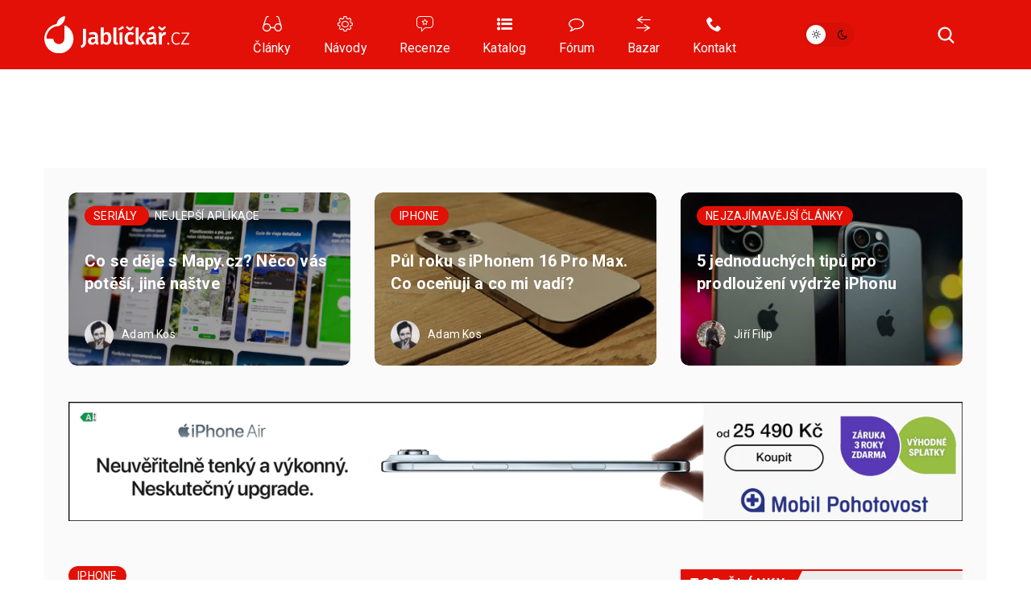

--- FILE ---
content_type: text/html; charset=UTF-8
request_url: https://jablickar.cz/komentar-budouci-iphony-by-mohly-informovat-o-prasklinach-v-displeji-no-a/
body_size: 30346
content:
<!DOCTYPE html>
<html lang="cs">
<head>
	<meta charset="utf-8" />
	<meta name="description" content="Magazín AppleInsider přišel se zprávou vycházející z patentu uděleným Americkým úřadem pro patenty a ochranné známky informující o tom, že budoucí telefony iPhone by mohly své..." />
	<meta name="viewport" content="width=device-width" />

			<link rel="canonical" href="https://jablickar.cz/komentar-budouci-iphony-by-mohly-informovat-o-prasklinach-v-displeji-no-a/" />
    <link rel="preload" href="https://jablickar.cz/wp-content/themes/lsa8/img/lsafont/fonts/lsafont.woff2?avhfg6" as="font" type="font/woff2" crossorigin />
	<link rel="preload" as="image" href="https://jablickar.cz/wp-content/cache/vimeo/1072533015-small.webp" type="image/webp">
				<script async src="https://www.googletagmanager.com/gtag/js?id=G-TTNFZGHBV1" class="tracking-script"></script>
        <script class="tracking-script">
			window.lsa_ga_codes = ["G-TTNFZGHBV1"];
            window.lsa_ga_code = window.lsa_ga_codes[0];
			window.dataLayer = window.dataLayer || [];
			function gtag(){dataLayer.push(arguments);}
			gtag('js', new Date());
            window.lsa_ga_codes.forEach(code => gtag('config', code));
		</script>
		<title>Komentář: Budoucí iPhony by mohly informovat o prasklinách v displeji. No a?  &#8211; Jablíčkář.cz</title>
<meta name='robots' content='max-image-preview:large, max-snippet:-1, max-video-preview:-1' />
<link rel='dns-prefetch' href='//fonts.googleapis.com' />
<link rel="alternate" type="application/rss+xml" title="Jablíčkář.cz &raquo; RSS komentářů pro Komentář: Budoucí iPhony by mohly informovat o prasklinách v displeji. No a? " href="https://jablickar.cz/komentar-budouci-iphony-by-mohly-informovat-o-prasklinach-v-displeji-no-a/feed/" />
<link rel="alternate" title="oEmbed (JSON)" type="application/json+oembed" href="https://jablickar.cz/wp-json/oembed/1.0/embed?url=https%3A%2F%2Fjablickar.cz%2Fkomentar-budouci-iphony-by-mohly-informovat-o-prasklinach-v-displeji-no-a%2F" />
<link rel="alternate" title="oEmbed (XML)" type="text/xml+oembed" href="https://jablickar.cz/wp-json/oembed/1.0/embed?url=https%3A%2F%2Fjablickar.cz%2Fkomentar-budouci-iphony-by-mohly-informovat-o-prasklinach-v-displeji-no-a%2F&#038;format=xml" />
<style id='wp-img-auto-sizes-contain-inline-css'>
img:is([sizes=auto i],[sizes^="auto," i]){contain-intrinsic-size:3000px 1500px}
/*# sourceURL=wp-img-auto-sizes-contain-inline-css */
</style>
<style id='sourcesanspro-italic-inline-css'>
@supports not (font-synthesis: style) {
    @font-face {
        font-family: 'Source Sans Pro';
        font-weight: 200 900;
        font-display: block;
        src:
            url('https://jablickar.cz/wp-content/themes/lsa8/img/fonts/SourceSansVariable-Italic-subset.woff2') format('woff2'),
            local('Source Sans Pro Italic'),
            local('SourceSansPro-Italic');
        font-style: italic;
    }
}
/*# sourceURL=sourcesanspro-italic-inline-css */
</style>
<link rel='stylesheet' id='lsa8-style-css' href='https://jablickar.cz/wp-content/themes/lsa8/style.css?ver=1768739740' media='all' />
<link rel='stylesheet' id='lsa8-color-css' href='https://jablickar.cz/wp-content/themes/lsa8/style_lsacolor.css?ver=1768739740' media='all' />
<link rel='stylesheet' id='jablickar-style-css' href='https://jablickar.cz/wp-content/themes/lsa8-jablickar/style_jablickar.css?ver=1761291006' media='all' />
<link rel='stylesheet' id='Roboto-css' href='https://fonts.googleapis.com/css?family=Roboto%3A300%2C400%2C700&#038;subset=latin-ext&#038;display=block&#038;ver=6.9' media='all' />
<link rel='stylesheet' id='lsafont-css' href='https://jablickar.cz/wp-content/themes/lsa8/img/lsafont/style.css?e00ds2&#038;ver=6.9' media='all' />
<style id='sourcesanspro-inline-css'>
@font-face {
    font-family: 'Source Sans Pro';
    font-weight: 200 900;
    font-display: block;
    src:
        url('https://jablickar.cz/wp-content/themes/lsa8/img/fonts/SourceSansVariable-Roman-subset.woff2') format('woff2'),
        local('Source Sans Pro Regular'),
        local('SourceSansPro-Regular');
    font-style: normal;
}
/*# sourceURL=sourcesanspro-inline-css */
</style>
<link rel="alternate" hreflang="cs" href="https://jablickar.cz/komentar-budouci-iphony-by-mohly-informovat-o-prasklinach-v-displeji-no-a/" />
<link rel="alternate" hreflang="ar" href="https://jablickar.cz/ar/komentar-budouci-iphony-by-mohly-informovat-o-prasklinach-v-displeji-no-a/" />
<link rel="alternate" hreflang="hy" href="https://jablickar.cz/hy/komentar-budouci-iphony-by-mohly-informovat-o-prasklinach-v-displeji-no-a/" />
<link rel="alternate" hreflang="az" href="https://jablickar.cz/az/komentar-budouci-iphony-by-mohly-informovat-o-prasklinach-v-displeji-no-a/" />
<link rel="alternate" hreflang="bn" href="https://jablickar.cz/bn/komentar-budouci-iphony-by-mohly-informovat-o-prasklinach-v-displeji-no-a/" />
<link rel="alternate" hreflang="bg" href="https://jablickar.cz/bg/komentar-budouci-iphony-by-mohly-informovat-o-prasklinach-v-displeji-no-a/" />
<link rel="alternate" hreflang="zh-CN" href="https://jablickar.cz/zh-CN/komentar-budouci-iphony-by-mohly-informovat-o-prasklinach-v-displeji-no-a/" />
<link rel="alternate" hreflang="da" href="https://jablickar.cz/da/komentar-budouci-iphony-by-mohly-informovat-o-prasklinach-v-displeji-no-a/" />
<link rel="alternate" hreflang="nl" href="https://jablickar.cz/nl/komentar-budouci-iphony-by-mohly-informovat-o-prasklinach-v-displeji-no-a/" />
<link rel="alternate" hreflang="en" href="https://jablickar.cz/en/komentar-budouci-iphony-by-mohly-informovat-o-prasklinach-v-displeji-no-a/" />
<link rel="alternate" hreflang="et" href="https://jablickar.cz/et/komentar-budouci-iphony-by-mohly-informovat-o-prasklinach-v-displeji-no-a/" />
<link rel="alternate" hreflang="fi" href="https://jablickar.cz/fi/komentar-budouci-iphony-by-mohly-informovat-o-prasklinach-v-displeji-no-a/" />
<link rel="alternate" hreflang="fr" href="https://jablickar.cz/fr/komentar-budouci-iphony-by-mohly-informovat-o-prasklinach-v-displeji-no-a/" />
<link rel="alternate" hreflang="de" href="https://jablickar.cz/de/komentar-budouci-iphony-by-mohly-informovat-o-prasklinach-v-displeji-no-a/" />
<link rel="alternate" hreflang="el" href="https://jablickar.cz/el/komentar-budouci-iphony-by-mohly-informovat-o-prasklinach-v-displeji-no-a/" />
<link rel="alternate" hreflang="he" href="https://jablickar.cz/iw/komentar-budouci-iphony-by-mohly-informovat-o-prasklinach-v-displeji-no-a/" />
<link rel="alternate" hreflang="hi" href="https://jablickar.cz/hi/komentar-budouci-iphony-by-mohly-informovat-o-prasklinach-v-displeji-no-a/" />
<link rel="alternate" hreflang="hu" href="https://jablickar.cz/hu/komentar-budouci-iphony-by-mohly-informovat-o-prasklinach-v-displeji-no-a/" />
<link rel="alternate" hreflang="id" href="https://jablickar.cz/id/komentar-budouci-iphony-by-mohly-informovat-o-prasklinach-v-displeji-no-a/" />
<link rel="alternate" hreflang="it" href="https://jablickar.cz/it/komentar-budouci-iphony-by-mohly-informovat-o-prasklinach-v-displeji-no-a/" />
<link rel="alternate" hreflang="ja" href="https://jablickar.cz/ja/komentar-budouci-iphony-by-mohly-informovat-o-prasklinach-v-displeji-no-a/" />
<link rel="alternate" hreflang="ko" href="https://jablickar.cz/ko/komentar-budouci-iphony-by-mohly-informovat-o-prasklinach-v-displeji-no-a/" />
<link rel="alternate" hreflang="lv" href="https://jablickar.cz/lv/komentar-budouci-iphony-by-mohly-informovat-o-prasklinach-v-displeji-no-a/" />
<link rel="alternate" hreflang="lt" href="https://jablickar.cz/lt/komentar-budouci-iphony-by-mohly-informovat-o-prasklinach-v-displeji-no-a/" />
<link rel="alternate" hreflang="ms" href="https://jablickar.cz/ms/komentar-budouci-iphony-by-mohly-informovat-o-prasklinach-v-displeji-no-a/" />
<link rel="alternate" hreflang="no" href="https://jablickar.cz/no/komentar-budouci-iphony-by-mohly-informovat-o-prasklinach-v-displeji-no-a/" />
<link rel="alternate" hreflang="fa" href="https://jablickar.cz/fa/komentar-budouci-iphony-by-mohly-informovat-o-prasklinach-v-displeji-no-a/" />
<link rel="alternate" hreflang="pl" href="https://jablickar.cz/pl/komentar-budouci-iphony-by-mohly-informovat-o-prasklinach-v-displeji-no-a/" />
<link rel="alternate" hreflang="pt" href="https://jablickar.cz/pt/komentar-budouci-iphony-by-mohly-informovat-o-prasklinach-v-displeji-no-a/" />
<link rel="alternate" hreflang="ro" href="https://jablickar.cz/ro/komentar-budouci-iphony-by-mohly-informovat-o-prasklinach-v-displeji-no-a/" />
<link rel="alternate" hreflang="ru" href="https://jablickar.cz/ru/komentar-budouci-iphony-by-mohly-informovat-o-prasklinach-v-displeji-no-a/" />
<link rel="alternate" hreflang="sr" href="https://jablickar.cz/sr/komentar-budouci-iphony-by-mohly-informovat-o-prasklinach-v-displeji-no-a/" />
<link rel="alternate" hreflang="sk" href="https://jablickar.cz/sk/komentar-budouci-iphony-by-mohly-informovat-o-prasklinach-v-displeji-no-a/" />
<link rel="alternate" hreflang="sl" href="https://jablickar.cz/sl/komentar-budouci-iphony-by-mohly-informovat-o-prasklinach-v-displeji-no-a/" />
<link rel="alternate" hreflang="es" href="https://jablickar.cz/es/komentar-budouci-iphony-by-mohly-informovat-o-prasklinach-v-displeji-no-a/" />
<link rel="alternate" hreflang="sv" href="https://jablickar.cz/sv/komentar-budouci-iphony-by-mohly-informovat-o-prasklinach-v-displeji-no-a/" />
<link rel="alternate" hreflang="ta" href="https://jablickar.cz/ta/komentar-budouci-iphony-by-mohly-informovat-o-prasklinach-v-displeji-no-a/" />
<link rel="alternate" hreflang="th" href="https://jablickar.cz/th/komentar-budouci-iphony-by-mohly-informovat-o-prasklinach-v-displeji-no-a/" />
<link rel="alternate" hreflang="tr" href="https://jablickar.cz/tr/komentar-budouci-iphony-by-mohly-informovat-o-prasklinach-v-displeji-no-a/" />
<link rel="alternate" hreflang="uk" href="https://jablickar.cz/uk/komentar-budouci-iphony-by-mohly-informovat-o-prasklinach-v-displeji-no-a/" />
<link rel="alternate" hreflang="vi" href="https://jablickar.cz/vi/komentar-budouci-iphony-by-mohly-informovat-o-prasklinach-v-displeji-no-a/" />
<script id="lsa8-first-js-after">
window.lsa_ads = window.lsa_ads || [];
window._hasStorage = false;
window.lsa_documentLang = (document.documentElement.lang || 'cs').toLowerCase();
window.lsa_isXlated = !(window.lsa_documentLang === 'cs' || window.lsa_documentLang === 'sk');
function DOMReady(cb) {document.readyState === "interactive" || document.readyState === "complete" ? cb() : document.addEventListener("DOMContentLoaded", cb);}
try {
	localStorage.setItem('_', 1);
	window._hasStorage = true;
} catch (ex) {}
function setKey(key, value) {
	window._hasStorage && localStorage.setItem(key, value);
}
function getKey(key, defval) {
	return (window._hasStorage && localStorage.getItem(key)) || defval;
}
function removeKey(key) {
	localStorage.removeItem(key);
}
function ismobile() {
	return window.matchMedia("screen and (max-width: 818px)").matches;
}
function isbot() {
	return /bot|google|baidu|bing|msn|teoma|slurp|yandex|seznambot/i.test(navigator.userAgent);
}

//# sourceURL=lsa8-first-js-after
</script>
<script id="lsa8-inline-js-after">
// Nastavení countryCodeOverride pro slovenštinu
if (document.documentElement.lang === "sk" || document.documentElement.lang.startsWith("sk-"))
    window.countryCodeOverride = "SK";

window.loadJS=(...a)=>{
	let s=document.createElement('script');
	['src', 'onload', 'async', 'defer', 'crossOrigin'].slice(0,a.length).forEach((v,i)=>s[v]=a[i]);
	document.body.appendChild(s);
}
window.lazyLoadOptions = {
	elements_selector: ".lazyload",
	threshold: 500,
	use_native: false
};

if (!'IntersectionObserver' in window) {
	loadJS('https://polyfill.io/v3/polyfill.min.js?features=IntersectionObserver');
}

window.view_log = '';
class MobileMover {
	constructor() {
		this.wasMobile = false;
		this.fetchMovable();
	}
	checkAndMoveMobile() {
		var viewWidth = Math.max(document.documentElement.clientWidth, window.innerWidth || 0);
		window.view_log += 'moving? ' + this.wasMobile + ' / ' + ismobile() + ' / vw: ' + viewWidth + "\n";

		if (ismobile() ? !this.wasMobile : this.wasMobile) {
			this.movable.forEach((entry, i) => {
				if (this.wasMobile) {
					entry.parent.insertBefore(entry.node, entry.next);
					entry.node.classList.remove('moved');
				} else {
					entry.target.appendChild(entry.node);
					entry.node.classList.add('moved');
				}
			});
			this.wasMobile = !this.wasMobile;
		}
	}
	fetchMovable() {
		this.movable = [];

		let toMoveEls = document.querySelectorAll('.mobile-move');
		for (let toMove of toMoveEls) {
			let targetSelector = toMove.dataset.mobileTarget;

			if (!targetSelector)
				continue;

			let target = document.querySelector(targetSelector);
			if (!target)
				continue;

			this.movable.push({
				node: toMove,
				parent: toMove.parentNode,
				target: target,
				next: toMove.nextSibling
			});
		}

		this.movable.sort((a, b) => {
			return (a.node.dataset.mobileIdx || 0) - (b.node.dataset.mobileIdx || 0);
		});
	}
}
function isIOS() {
	return /(iPad|iPhone|iPod)/g.test(navigator.userAgent) || (navigator.userAgent.includes('macintosh') && 'ontouchend' in document);
}
var viewWidth = Math.max(document.documentElement.clientWidth, window.innerWidth || 0);
var viewHeight = Math.max(document.documentElement.clientHeight, window.innerHeight || 0);
DOMReady(function(e) {
	if (isIOS() && viewWidth > 1170 && viewWidth < 1295) {
		document.body.style.zoom = viewWidth / 1170;
	}
});
DOMReady(function(e) {
	document.body.classList.remove('preload');
	let mobileMover = new MobileMover();
	mobileMover.checkAndMoveMobile();
	window.addEventListener('resize', mobileMover.checkAndMoveMobile.bind(mobileMover));
	isIOS() && document.body.classList.add('is-ios');
	navigator.share && document.body.classList.add('can-navigator-share');
});
window.addEventListener('LazyLoad::Initialized', function (event) {	
	window.lazyLoadInstance = event.detail.instance;	
}, { passive: true });

function lsa_fetch_branding(data) {
	const afterLoad = d => {
		window.countryData = d ? d.geoip : null;
		document.dispatchEvent(new Event('geoLoaded', d));
		DOMReady(e => document.body.classList.add('geo-' + window.countryCode));
	};
	if (window.lsa_isXlated) {
		window.countryCode = window.countryCodeOverride || document.documentElement.lang.toUpperCase();
		afterLoad(null);
		return;
	}
	const url = 'https://www.letemsvetemapplem.eu/rekaaa/alzafeed_cached_lib_mp.php' +
		'?m=' + (!data || data.doMobile === undefined ? (ismobile() ? '1' : '0') : data.doMobile+0) +
		'&h=' + window.location.host.replace(/(www|test)\./, '') +
		(window.countryCodeOverride ? ('&c=' + window.countryCodeOverride) : '') +
		(data && data.forceId ? ('&f=' + data.forceId) : '') +
		'&i=' + parseInt(getKey("lsads_idx", 0), 10);
	fetch(url)
		.then(r => r.json())
		.then(resp => {
			if (resp.branding) {
				window.lsa_ads.push(ads => {
					ads.doBranding(resp.branding, data)
				});
			}

			if (window.countryData !== undefined)
				return;

			window.countryCode = window.countryCodeOverride || resp.custom.country_code;
			afterLoad({ geoip: resp.custom.country_data  });
		});
}
lsa_fetch_branding();
window.lsa_changingtitles = [];
function maybeGtranslateUrl(urlStr) {
	if (!window.lsa_isXlated)
		return urlStr;

	const url = new URL(urlStr, document.baseURI);
	if (document.location.origin === url.origin) {
		url.pathname = "/" + window.lsa_documentLang + url.pathname;
		return url.toString();
	} else if (url.host === "proxy.gtranslate.net") {
		return url.toString();
	} else {
		return `https://proxy.gtranslate.net/cs/${window.lsa_documentLang}/${url.toString()}`;
	}
}
//# sourceURL=lsa8-inline-js-after
</script>
<script id="lsa8-main-js-extra">
var lsaViewCounter = {"endpoint":"/viewcounter/ping/","post_id":"218008"};
//# sourceURL=lsa8-main-js-extra
</script>
<script src="https://jablickar.cz/wp-content/themes/lsa8/js/main.js?ver=1768739740" id="lsa8-main-js" async></script>
<script src="https://jablickar.cz/wp-content/themes/lsa8-jablickar/js/jablickar.js?ver=1681385839" id="jablickar-js" async></script>
<script id="cmp-inline-js-after">
(w=>{let fc=w.googlefc=w.googlefc||{};fc.ccpa=fc.ccpa||{};fc.callbackQueue=fc.callbackQueue||[];})(window);

//# sourceURL=cmp-inline-js-after
</script>
<script src="https://jablickar.cz/wp-content/themes/lsa8/js/cmp.js?ver=1768739740" id="cmp-js" async></script>
<script src="https://jablickar.cz/wp-content/themes/lsa8/js/lazyload.iife.min.js?ver=17.6.1" id="lazyload-js" async></script>
<script src="https://jablickar.cz/amalker/pos/mag_ads.js?ver=1769533702" id="lsa8-ads-js" async></script>
<script id="tfnotifier-filldata-js-after">
window.tfnotifier = window.tfnotifier || [];window.tfnotifier.push(n => n.init({"publicVapidKey":"BN7BsyXUpwFJZ7-fs3Lk0ycO-72fuiB98mIzx8-UUv1CxgpxdBpCHzO9oEjzxmHTYbgHxxtSkpKHtZ-MRkojYJs","serviceEndpoint":"https:\/\/notifier.tfsys.eu","serviceWorkerUrl":"https:\/\/jablickar.cz\/wp-content\/plugins\/tfnotifier-wp\/swloader.php?f=sw.js&ver=3.0","popupCssUrl":"https:\/\/jablickar.cz\/wp-content\/plugins\/tfnotifier-wp\/assets\/css\/popup.css?3.0","iconUrl":"https:\/\/jablickar.cz\/wp-content\/themes\/jablickar\/img\/favicon\/apple-touch-icon.png","trans":{"allow":"POVOLIT","deny":"NE, D\u00cdKY","offer":"Chcete v\u011bd\u011bt o novink\u00e1ch ze sv\u011bta Apple jako prvn\u00ed? P\u0159ihla\u0161te se k odb\u011bru notifikac\u00ed."},"swScope":"\/"}));
//# sourceURL=tfnotifier-filldata-js-after
</script>
<link rel='shortlink' href='https://jablickar.cz/?p=218008' />
<meta name="uri-translation" content="on" />
        <meta property="thumbnail" content="https://jablickar.cz/wp-content/uploads/2021/08/iphone-sklo.jpg" />
        
					<meta property="og:type" content="article" />
		        
                <meta property="og:locale" content="cs_CZ" />
		<meta property="og:locale:alternate" content="sk_SK" />
		<meta property="og:title" content="Komentář: Budoucí iPhony by mohly informovat o prasklinách v displeji. No a? " />
		<meta property="og:description" content="Magazín AppleInsider přišel se zprávou vycházející z patentu uděleným Americkým úřadem pro patenty a ochranné známky informující o tom, že budoucí telefony iPhone by mohly své..." />
		<meta property="og:image" content="https://jablickar.cz/wp-content/uploads/2021/08/iphone-sklo.jpg" />
		<meta property="og:image:secure_url" content="https://jablickar.cz/wp-content/uploads/2021/08/iphone-sklo.jpg" />
		<meta property="og:image:alt" content="rozbitý displej" />
		<meta property="og:url" content="https://jablickar.cz/komentar-budouci-iphony-by-mohly-informovat-o-prasklinach-v-displeji-no-a/" />
		<meta property="fb:app_id" content="270716073301112" />

		                            <link rel="previewimage" href="https://jablickar.cz/wp-content/uploads/2021/08/iphone-sklo-545x300.jpg" />
                <link rel="image_src" href="https://jablickar.cz/wp-content/uploads/2021/08/iphone-sklo-545x300.jpg" />
                                        <meta property="article:section" content="" />
            			<meta property="article:published_time" content="2021-08-11T12:30:56+02:00" />
			<meta property="article:modified_time" content="2021-08-10T17:38:56+02:00" />
								
		<meta property="og:site_name" content="Jablíčkář.cz">
		

		<meta name="twitter:title" content="Komentář: Budoucí iPhony by mohly informovat o prasklinách v displeji. No a? " />
					<meta name="twitter:site" content="@jablickareu" />
			<meta name="twitter:creator" content="@jablickareu" />
				<meta name="twitter:image:alt" content="rozbitý displej" />
		<meta name="twitter:card" content="summary_large_image" />
		    <script>setKey('lsa_pageviews_count', parseInt(getKey('lsa_pageviews_count', 0), 10)+1)</script>
    
	<link rel="apple-touch-icon" sizes="180x180" href="https://jablickar.cz/wp-content/themes/lsa8-jablickar/img/logo/favicon/apple-touch-icon.png">
	<link rel="icon" type="image/png" sizes="32x32" href="https://jablickar.cz/wp-content/themes/lsa8-jablickar/img/logo/favicon/favicon-32x32.png">
	<link rel="icon" type="image/png" sizes="16x16" href="https://jablickar.cz/wp-content/themes/lsa8-jablickar/img/logo/favicon/favicon-16x16.png">
	<link rel="manifest" href="https://jablickar.cz/wp-content/themes/lsa8-jablickar/img/logo/favicon/site.webmanifest">
	<link rel="mask-icon" href="https://jablickar.cz/wp-content/themes/lsa8-jablickar/img/logo/favicon/safari-pinned-tab.svg" color="#E21006">
    <link rel="sitemap" href="https://jablickar.cz/sitemap.xml" type="application/xml" />
	<link rel="alternate" type="application/rss+xml" title="RSS Feed Jablíčkář.cz"  href="https://jablickar.cz/feed/" />
	<meta name="msapplication-TileColor" content="#e21007">
	<meta name="theme-color" content="#e21007">
	<!-- <meta name="apple-itunes-app" content="app-id=1489974719" /> -->
<style id='global-styles-inline-css'>
:root{--wp--preset--aspect-ratio--square: 1;--wp--preset--aspect-ratio--4-3: 4/3;--wp--preset--aspect-ratio--3-4: 3/4;--wp--preset--aspect-ratio--3-2: 3/2;--wp--preset--aspect-ratio--2-3: 2/3;--wp--preset--aspect-ratio--16-9: 16/9;--wp--preset--aspect-ratio--9-16: 9/16;--wp--preset--color--black: #000000;--wp--preset--color--cyan-bluish-gray: #abb8c3;--wp--preset--color--white: #ffffff;--wp--preset--color--pale-pink: #f78da7;--wp--preset--color--vivid-red: #cf2e2e;--wp--preset--color--luminous-vivid-orange: #ff6900;--wp--preset--color--luminous-vivid-amber: #fcb900;--wp--preset--color--light-green-cyan: #7bdcb5;--wp--preset--color--vivid-green-cyan: #00d084;--wp--preset--color--pale-cyan-blue: #8ed1fc;--wp--preset--color--vivid-cyan-blue: #0693e3;--wp--preset--color--vivid-purple: #9b51e0;--wp--preset--gradient--vivid-cyan-blue-to-vivid-purple: linear-gradient(135deg,rgb(6,147,227) 0%,rgb(155,81,224) 100%);--wp--preset--gradient--light-green-cyan-to-vivid-green-cyan: linear-gradient(135deg,rgb(122,220,180) 0%,rgb(0,208,130) 100%);--wp--preset--gradient--luminous-vivid-amber-to-luminous-vivid-orange: linear-gradient(135deg,rgb(252,185,0) 0%,rgb(255,105,0) 100%);--wp--preset--gradient--luminous-vivid-orange-to-vivid-red: linear-gradient(135deg,rgb(255,105,0) 0%,rgb(207,46,46) 100%);--wp--preset--gradient--very-light-gray-to-cyan-bluish-gray: linear-gradient(135deg,rgb(238,238,238) 0%,rgb(169,184,195) 100%);--wp--preset--gradient--cool-to-warm-spectrum: linear-gradient(135deg,rgb(74,234,220) 0%,rgb(151,120,209) 20%,rgb(207,42,186) 40%,rgb(238,44,130) 60%,rgb(251,105,98) 80%,rgb(254,248,76) 100%);--wp--preset--gradient--blush-light-purple: linear-gradient(135deg,rgb(255,206,236) 0%,rgb(152,150,240) 100%);--wp--preset--gradient--blush-bordeaux: linear-gradient(135deg,rgb(254,205,165) 0%,rgb(254,45,45) 50%,rgb(107,0,62) 100%);--wp--preset--gradient--luminous-dusk: linear-gradient(135deg,rgb(255,203,112) 0%,rgb(199,81,192) 50%,rgb(65,88,208) 100%);--wp--preset--gradient--pale-ocean: linear-gradient(135deg,rgb(255,245,203) 0%,rgb(182,227,212) 50%,rgb(51,167,181) 100%);--wp--preset--gradient--electric-grass: linear-gradient(135deg,rgb(202,248,128) 0%,rgb(113,206,126) 100%);--wp--preset--gradient--midnight: linear-gradient(135deg,rgb(2,3,129) 0%,rgb(40,116,252) 100%);--wp--preset--font-size--small: 13px;--wp--preset--font-size--medium: 20px;--wp--preset--font-size--large: 36px;--wp--preset--font-size--x-large: 42px;--wp--preset--spacing--20: 0.44rem;--wp--preset--spacing--30: 0.67rem;--wp--preset--spacing--40: 1rem;--wp--preset--spacing--50: 1.5rem;--wp--preset--spacing--60: 2.25rem;--wp--preset--spacing--70: 3.38rem;--wp--preset--spacing--80: 5.06rem;--wp--preset--shadow--natural: 6px 6px 9px rgba(0, 0, 0, 0.2);--wp--preset--shadow--deep: 12px 12px 50px rgba(0, 0, 0, 0.4);--wp--preset--shadow--sharp: 6px 6px 0px rgba(0, 0, 0, 0.2);--wp--preset--shadow--outlined: 6px 6px 0px -3px rgb(255, 255, 255), 6px 6px rgb(0, 0, 0);--wp--preset--shadow--crisp: 6px 6px 0px rgb(0, 0, 0);}:where(.is-layout-flex){gap: 0.5em;}:where(.is-layout-grid){gap: 0.5em;}body .is-layout-flex{display: flex;}.is-layout-flex{flex-wrap: wrap;align-items: center;}.is-layout-flex > :is(*, div){margin: 0;}body .is-layout-grid{display: grid;}.is-layout-grid > :is(*, div){margin: 0;}:where(.wp-block-columns.is-layout-flex){gap: 2em;}:where(.wp-block-columns.is-layout-grid){gap: 2em;}:where(.wp-block-post-template.is-layout-flex){gap: 1.25em;}:where(.wp-block-post-template.is-layout-grid){gap: 1.25em;}.has-black-color{color: var(--wp--preset--color--black) !important;}.has-cyan-bluish-gray-color{color: var(--wp--preset--color--cyan-bluish-gray) !important;}.has-white-color{color: var(--wp--preset--color--white) !important;}.has-pale-pink-color{color: var(--wp--preset--color--pale-pink) !important;}.has-vivid-red-color{color: var(--wp--preset--color--vivid-red) !important;}.has-luminous-vivid-orange-color{color: var(--wp--preset--color--luminous-vivid-orange) !important;}.has-luminous-vivid-amber-color{color: var(--wp--preset--color--luminous-vivid-amber) !important;}.has-light-green-cyan-color{color: var(--wp--preset--color--light-green-cyan) !important;}.has-vivid-green-cyan-color{color: var(--wp--preset--color--vivid-green-cyan) !important;}.has-pale-cyan-blue-color{color: var(--wp--preset--color--pale-cyan-blue) !important;}.has-vivid-cyan-blue-color{color: var(--wp--preset--color--vivid-cyan-blue) !important;}.has-vivid-purple-color{color: var(--wp--preset--color--vivid-purple) !important;}.has-black-background-color{background-color: var(--wp--preset--color--black) !important;}.has-cyan-bluish-gray-background-color{background-color: var(--wp--preset--color--cyan-bluish-gray) !important;}.has-white-background-color{background-color: var(--wp--preset--color--white) !important;}.has-pale-pink-background-color{background-color: var(--wp--preset--color--pale-pink) !important;}.has-vivid-red-background-color{background-color: var(--wp--preset--color--vivid-red) !important;}.has-luminous-vivid-orange-background-color{background-color: var(--wp--preset--color--luminous-vivid-orange) !important;}.has-luminous-vivid-amber-background-color{background-color: var(--wp--preset--color--luminous-vivid-amber) !important;}.has-light-green-cyan-background-color{background-color: var(--wp--preset--color--light-green-cyan) !important;}.has-vivid-green-cyan-background-color{background-color: var(--wp--preset--color--vivid-green-cyan) !important;}.has-pale-cyan-blue-background-color{background-color: var(--wp--preset--color--pale-cyan-blue) !important;}.has-vivid-cyan-blue-background-color{background-color: var(--wp--preset--color--vivid-cyan-blue) !important;}.has-vivid-purple-background-color{background-color: var(--wp--preset--color--vivid-purple) !important;}.has-black-border-color{border-color: var(--wp--preset--color--black) !important;}.has-cyan-bluish-gray-border-color{border-color: var(--wp--preset--color--cyan-bluish-gray) !important;}.has-white-border-color{border-color: var(--wp--preset--color--white) !important;}.has-pale-pink-border-color{border-color: var(--wp--preset--color--pale-pink) !important;}.has-vivid-red-border-color{border-color: var(--wp--preset--color--vivid-red) !important;}.has-luminous-vivid-orange-border-color{border-color: var(--wp--preset--color--luminous-vivid-orange) !important;}.has-luminous-vivid-amber-border-color{border-color: var(--wp--preset--color--luminous-vivid-amber) !important;}.has-light-green-cyan-border-color{border-color: var(--wp--preset--color--light-green-cyan) !important;}.has-vivid-green-cyan-border-color{border-color: var(--wp--preset--color--vivid-green-cyan) !important;}.has-pale-cyan-blue-border-color{border-color: var(--wp--preset--color--pale-cyan-blue) !important;}.has-vivid-cyan-blue-border-color{border-color: var(--wp--preset--color--vivid-cyan-blue) !important;}.has-vivid-purple-border-color{border-color: var(--wp--preset--color--vivid-purple) !important;}.has-vivid-cyan-blue-to-vivid-purple-gradient-background{background: var(--wp--preset--gradient--vivid-cyan-blue-to-vivid-purple) !important;}.has-light-green-cyan-to-vivid-green-cyan-gradient-background{background: var(--wp--preset--gradient--light-green-cyan-to-vivid-green-cyan) !important;}.has-luminous-vivid-amber-to-luminous-vivid-orange-gradient-background{background: var(--wp--preset--gradient--luminous-vivid-amber-to-luminous-vivid-orange) !important;}.has-luminous-vivid-orange-to-vivid-red-gradient-background{background: var(--wp--preset--gradient--luminous-vivid-orange-to-vivid-red) !important;}.has-very-light-gray-to-cyan-bluish-gray-gradient-background{background: var(--wp--preset--gradient--very-light-gray-to-cyan-bluish-gray) !important;}.has-cool-to-warm-spectrum-gradient-background{background: var(--wp--preset--gradient--cool-to-warm-spectrum) !important;}.has-blush-light-purple-gradient-background{background: var(--wp--preset--gradient--blush-light-purple) !important;}.has-blush-bordeaux-gradient-background{background: var(--wp--preset--gradient--blush-bordeaux) !important;}.has-luminous-dusk-gradient-background{background: var(--wp--preset--gradient--luminous-dusk) !important;}.has-pale-ocean-gradient-background{background: var(--wp--preset--gradient--pale-ocean) !important;}.has-electric-grass-gradient-background{background: var(--wp--preset--gradient--electric-grass) !important;}.has-midnight-gradient-background{background: var(--wp--preset--gradient--midnight) !important;}.has-small-font-size{font-size: var(--wp--preset--font-size--small) !important;}.has-medium-font-size{font-size: var(--wp--preset--font-size--medium) !important;}.has-large-font-size{font-size: var(--wp--preset--font-size--large) !important;}.has-x-large-font-size{font-size: var(--wp--preset--font-size--x-large) !important;}
/*# sourceURL=global-styles-inline-css */
</style>
</head>
<body class="wp-singular post-template-default single single-post postid-218008 single-format-standard wp-theme-lsa8 wp-child-theme-lsa8-jablickar preload" >
	<script>
		(function(){
			var dayValue = getKey('lsa_daynight');
			if (window.matchMedia("(prefers-color-scheme: dark)").matches && dayValue !== 'day') {
				dayValue = 'night';
				setKey('lsa_daynight', dayValue);
			}
			document.body.classList.add(dayValue || 'day');
			if (isIOS() || window.safari !== undefined) {
				document.head.querySelector('meta[name="theme-color"]').content = dayValue === 'night' ? '#000' : '#fff';
			}
			if (('serviceWorker' in navigator) && ('PushManager' in window) && !('safari' in window) || getKey('lsa_supports_notif')) {
				document.body.classList.add('supports-notif');
			}
		})();
	</script>
	<div id="ad_popup">
	<div class="close">Zavřít reklamu <i class="lf-close"></i></div>
	<div id="popup_wrapper" class="lsads-banner" data-place="popup_banner"></div>
</div>
<div id="page_wrapper">
	<header class="lsa">
		<nav id="menu" class="header-menu page-width">
						<a href="https://jablickar.cz" class="site-logo" title="Jablíčkář.cz">
	<img src="https://jablickar.cz/wp-content/themes/lsa8-jablickar/img/logo/logo.svg" alt="Nápis Jablíčkář.cz" />
</a>			            			<section class="main mobile-move" data-mobile-target="#header_menu_mobile" data-mobile-idx="1">
				<a href="/" class="main-menu-item" title="Apple Magazín">
					<i class="lf-glasses"></i>
					<span>Články</span>
				</a>
				<a href="/rubrika/navody/" class="main-menu-item ">
					<i class="lf-wheel"></i>
					<span>Návody</span>
				</a>
				<a href="/rubrika/recenze/" class="main-menu-item ">
					<i class="lf-icon_recenze"></i>
					<span>Recenze</span>
				</a>
				<a href="https://www.letemsvetemapplem.eu/apple-katalog/" class="main-menu-item mobile-move" data-mobile-target="#mobile_slide_entries">
					<i class="lf-list-ul"></i>
					<span>Katalog</span>
				</a>
				<a href="https://www.letemsvetemapplem.eu/forum/" class="main-menu-item mobile-move" data-mobile-target="#mobile_slide_entries">
					<i class="lf-comment-o"></i>
					<span>Fórum</span>
				</a>
				<a href="https://www.letemsvetemapplem.eu/bazar/" class="main-menu-item">
					<i class="lf-exchange"></i>
					<span>Bazar</span>
				</a>
				<a href="/kontakt/" class="main-menu-item mobile-move" data-mobile-target="#mobile_slide_entries">
					<i class="lf-phone"></i>
					<span>Kontakt</span>
				</a>
			</section>
			<section class="daynight_notif">
	<div class="daynight_switch nouserselect">
		<div class="select_fill_cont">
			<div class="select_fill"></div>
		</div>
		<span class="light"><i class="lf-day"></i></span>
		<span class="dark"><i class="lf-dark"></i></span>
	</div>
	<div class="notif_bell">
		<div class="notif_switch nouserselect">
			<a href="/iosnotifier/" title="Odběr novinek" class=""><i class="lf-bell-o"></i></a>
		</div>
	</div>
</section>			<section class="onlymobile menu-burger open-trigger" data-target="#mobile_slide_menu">
				<div class="burger-icon">
					<span class="bar"></span>
					<span class="bar"></span>
					<span class="bar"></span>
					<span class="bar"></span>
				</div>
			</section>
			<div class="search-wrap onlydesktop">
				<a href="/search/" class="main-menu-item search-menu-button" title="Vyhledávání">
					<i class="lf-search"></i>
				</a>
			</div>
		</nav>
		<div class="search-box mobile-move" data-mobile-target="#mobile_slide_search">
			<form role="search" method="get" class="search big page-width" action="https://jablickar.cz/">
				<input type="search" placeholder="Napište, co hledáte..." value="" name="s" />
				<div>
					<button type="submit">
						<i class="lf-search"></i>
					</button>
				</div>
				<div class="linesep"></div>
			</form>
		</div>
	</header>
	<div class="mobile-slide-menu onlymobile" id="mobile_slide_menu">
        <div id="mobile_slide_search"></div>
		<div class="entries" id="mobile_slide_entries">
			<a href="/" class="main-menu-item" title="Apple Magazín">
				<i class="lf-glasses"></i>
				<span>Články</span>
			</a>
			<a href="/rubrika/navody/" class="main-menu-item">
				<i class="lf-wheel"></i>
				<span>Návody</span>
			</a>
			<a href="/rubrika/recenze/" class="main-menu-item">
				<i class="lf-icon_recenze"></i>
				<span>Recenze</span>
			</a>
			<a href="https://www.letemsvetemapplem.eu/bazar/" class="main-menu-item">
				<i class="lf-exchange"></i>
				<span>Bazar</span>
			</a>
		</div>
	</div>
	<div id="branding_conts" class="ownad relative onlydesktop">
		<a id="branding_kocka1" href="#" target="_blank" rel="noopener" title=""></a>
		<a id="branding_kocka2" href="#" target="_blank" rel="noopener" title=""></a>
		<a id="branding_left" href="#" target="_blank" rel="noopener" title=""></a>
		<a id="branding_top" href="#" target="_blank" rel="noopener" title=""></a>
		<a id="branding_right" href="#" target="_blank" rel="noopener" title=""></a>
		<img class="noshow dummy" alt="" src="[data-uri]" />
	</div>
	
	<aside class="headerbanner page-width page-style lsads-banner onlymobile lsads-mobile-branding" id="headerbanner1_mob" data-place="headerbanner_top_mobile"></aside>
	<aside class="headerbanner page-width page-style lsads-banner onlymobile lsads-mobile-branding" id="headerbanner1_mob_doubled" data-place="headerbanner_top_mobile_doubled"></aside>

    <div class="onlymobile page-width page-style no-buttons header-menu-mobile-wrap">
        <div class="scroll-area-wrap">
            <div class="scroll-area">
                <div id="header_menu_mobile" class="header-menu fade-in"></div>
            </div>
        </div>

        <div class="scroll-ui"></div>
    </div>
	
						<aside class="page-width page-style tile-grid onlydesktop">
                <h2 style="display: none">TOP články</h2>
				        <article
                class="preview rich-tile cat-6946 cat-nejlepsi-aplikace cat-6938 cat-nejzajimavejsi-clanky feature-title feature-category feature-comments feature-thumbnail feature-author "
                data-id="309083"
                                >
                                <a href="https://jablickar.cz/co-se-deje-s-mapy-cz/" class="thumbnail" title="Co se děje s Mapy.cz? Něco vás potěší, jiné naštve ">
                            <picture>
    <source data-srcset="https://jablickar.cz/wp-content/uploads/2025/04/Mapy.com-7-160x90.jpg.webp 160w, https://jablickar.cz/wp-content/uploads/2025/04/Mapy.com-7-255x143.jpg.webp 255w, https://jablickar.cz/wp-content/uploads/2025/04/Mapy.com-7-255x143.jpg.webp 255w, https://jablickar.cz/wp-content/uploads/2025/04/Mapy.com-7-320x180.jpg.webp 320w, https://jablickar.cz/wp-content/uploads/2025/04/Mapy.com-7-533x300.jpg.webp 533w, https://jablickar.cz/wp-content/uploads/2025/04/Mapy.com-7-1536x864.jpg.webp 1536w, https://jablickar.cz/wp-content/uploads/2025/04/Mapy.com-7.jpg.webp 1920w" data-sizes="350px" srcset="[data-uri]" type="image/webp" />
    <img class="lazyload landscape " data-srcset="https://jablickar.cz/wp-content/uploads/2025/04/Mapy.com-7-160x90.jpg 160w, https://jablickar.cz/wp-content/uploads/2025/04/Mapy.com-7-255x143.jpg 255w, https://jablickar.cz/wp-content/uploads/2025/04/Mapy.com-7-255x143.jpg 255w, https://jablickar.cz/wp-content/uploads/2025/04/Mapy.com-7-320x180.jpg 320w, https://jablickar.cz/wp-content/uploads/2025/04/Mapy.com-7-533x300.jpg 533w, https://jablickar.cz/wp-content/uploads/2025/04/Mapy.com-7-1536x864.jpg 1536w, https://jablickar.cz/wp-content/uploads/2025/04/Mapy.com-7.jpg 1920w" data-sizes="350px" src="[data-uri]" data-src="https://jablickar.cz/wp-content/uploads/2025/04/Mapy.com-7.jpg"   title="Mapy.com 7"   alt="Mapy.com 7"   data-caption=""  data-orig-width=1920 data-orig-height=1080 />
</picture>                    </a>
        		<div class="descbox">
					<div class="category-line">
								<a href="https://jablickar.cz/rubrika/serialy/" class="major">
						Seriály					</a>
									<a href="https://jablickar.cz/rubrika/serialy/nejlepsi-aplikace/" class="minor">
						Nejlepší aplikace					</a>
						</div>
					<div class="desc">
				        <h3>
                    <a href="https://jablickar.cz/co-se-deje-s-mapy-cz/">
                Co se děje s Mapy.cz? Něco vás potěší, jiné naštve         </a>
        </h3>
        			</div>
					<div class="infoline">
			        <address>
            
                            <a href="https://jablickar.cz/author/adamkos/">
                    <img alt='' src='https://jablickar.cz/wp-content/uploads/2021/04/Adam-Kos-36x36.jpg' srcset='https://jablickar.cz/wp-content/uploads/2021/04/Adam-Kos-72x72.jpg 2x' class='avatar avatar-36 photo' height='36' width='36' decoding='async'/>                    Adam Kos                </a>
                    </address>
                <div class="stats" data-nosnippet>
                                        <a class="comments rawblack" href="https://jablickar.cz/co-se-deje-s-mapy-cz/#comments">
                    <i class="lf-comment-o"></i> 4                </a>
                    </div>
				</div>
				</div>
		                    </article>
                <article
                class="preview rich-tile cat-4979 cat-iphone cat-6938 cat-nejzajimavejsi-clanky feature-title feature-category feature-comments feature-thumbnail feature-author "
                data-id="309104"
                                >
                                <a href="https://jablickar.cz/pul-roku-s-iphonem-16-pro-max/" class="thumbnail" title="Půl roku s iPhonem 16 Pro Max. Co oceňuji a co mi vadí?">
                            <picture>
    <source data-srcset="https://jablickar.cz/wp-content/uploads/2024/09/iPhone-16-Pro-Max-20-160x120.jpg.webp 160w, https://jablickar.cz/wp-content/uploads/2024/09/iPhone-16-Pro-Max-20-200x150.jpg.webp 200w, https://jablickar.cz/wp-content/uploads/2024/09/iPhone-16-Pro-Max-20-255x191.jpg.webp 255w, https://jablickar.cz/wp-content/uploads/2024/09/iPhone-16-Pro-Max-20-320x240.jpg.webp 320w, https://jablickar.cz/wp-content/uploads/2024/09/iPhone-16-Pro-Max-20-400x300.jpg.webp 400w, https://jablickar.cz/wp-content/uploads/2024/09/iPhone-16-Pro-Max-20-1536x1152.jpg.webp 1536w, https://jablickar.cz/wp-content/uploads/2024/09/iPhone-16-Pro-Max-20.jpg.webp 1900w" data-sizes="350px" srcset="[data-uri]" type="image/webp" />
    <img class="lazyload landscape " data-srcset="https://jablickar.cz/wp-content/uploads/2024/09/iPhone-16-Pro-Max-20-160x120.jpg 160w, https://jablickar.cz/wp-content/uploads/2024/09/iPhone-16-Pro-Max-20-200x150.jpg 200w, https://jablickar.cz/wp-content/uploads/2024/09/iPhone-16-Pro-Max-20-255x191.jpg 255w, https://jablickar.cz/wp-content/uploads/2024/09/iPhone-16-Pro-Max-20-320x240.jpg 320w, https://jablickar.cz/wp-content/uploads/2024/09/iPhone-16-Pro-Max-20-400x300.jpg 400w, https://jablickar.cz/wp-content/uploads/2024/09/iPhone-16-Pro-Max-20-1536x1152.jpg 1536w, https://jablickar.cz/wp-content/uploads/2024/09/iPhone-16-Pro-Max-20.jpg 1900w" data-sizes="350px" src="[data-uri]" data-src="https://jablickar.cz/wp-content/uploads/2024/09/iPhone-16-Pro-Max-20.jpg"   title="iPhone 16 Pro Max 20"   alt="iPhone 16 Pro Max 20"   data-caption=""  data-orig-width=1900 data-orig-height=1425 />
</picture>                    </a>
        		<div class="descbox">
					<div class="category-line">
								<a href="https://jablickar.cz/rubrika/iphone/" class="major">
						iPhone					</a>
						</div>
					<div class="desc">
				        <h3>
                    <a href="https://jablickar.cz/pul-roku-s-iphonem-16-pro-max/">
                Půl roku s iPhonem 16 Pro Max. Co oceňuji a co mi vadí?        </a>
        </h3>
        			</div>
					<div class="infoline">
			        <address>
            
                            <a href="https://jablickar.cz/author/adamkos/">
                    <img alt='' src='https://jablickar.cz/wp-content/uploads/2021/04/Adam-Kos-36x36.jpg' srcset='https://jablickar.cz/wp-content/uploads/2021/04/Adam-Kos-72x72.jpg 2x' class='avatar avatar-36 photo' height='36' width='36' decoding='async'/>                    Adam Kos                </a>
                    </address>
                <div class="stats" data-nosnippet>
                                        <a class="comments rawblack" href="https://jablickar.cz/pul-roku-s-iphonem-16-pro-max/#comments">
                    <i class="lf-comment-o"></i> 4                </a>
                    </div>
				</div>
				</div>
		                    </article>
                <article
                class="preview rich-tile cat-6938 cat-nejzajimavejsi-clanky cat-9 cat-zpravy feature-title feature-category feature-comments feature-thumbnail feature-author "
                data-id="296752"
                                >
                                <a href="https://jablickar.cz/5-jednoduchych-tipu-pro-prodlouzeni-vydrze-iphonu/" class="thumbnail" title="5 jednoduchých tipů pro prodloužení výdrže iPhonu">
                            <picture>
    <source data-srcset="https://jablickar.cz/wp-content/uploads/2024/04/1920_1080_iPhone_15_15_Pro-160x90.jpg.webp 160w, https://jablickar.cz/wp-content/uploads/2024/04/1920_1080_iPhone_15_15_Pro-255x143.jpg.webp 255w, https://jablickar.cz/wp-content/uploads/2024/04/1920_1080_iPhone_15_15_Pro-255x143.jpg.webp 255w, https://jablickar.cz/wp-content/uploads/2024/04/1920_1080_iPhone_15_15_Pro-320x180.jpg.webp 320w, https://jablickar.cz/wp-content/uploads/2024/04/1920_1080_iPhone_15_15_Pro-533x300.jpg.webp 533w, https://jablickar.cz/wp-content/uploads/2024/04/1920_1080_iPhone_15_15_Pro-1536x864.jpg.webp 1536w, https://jablickar.cz/wp-content/uploads/2024/04/1920_1080_iPhone_15_15_Pro.jpg.webp 1920w" data-sizes="350px" srcset="[data-uri]" type="image/webp" />
    <img class="lazyload landscape " data-srcset="https://jablickar.cz/wp-content/uploads/2024/04/1920_1080_iPhone_15_15_Pro-160x90.jpg 160w, https://jablickar.cz/wp-content/uploads/2024/04/1920_1080_iPhone_15_15_Pro-255x143.jpg 255w, https://jablickar.cz/wp-content/uploads/2024/04/1920_1080_iPhone_15_15_Pro-255x143.jpg 255w, https://jablickar.cz/wp-content/uploads/2024/04/1920_1080_iPhone_15_15_Pro-320x180.jpg 320w, https://jablickar.cz/wp-content/uploads/2024/04/1920_1080_iPhone_15_15_Pro-533x300.jpg 533w, https://jablickar.cz/wp-content/uploads/2024/04/1920_1080_iPhone_15_15_Pro-1536x864.jpg 1536w, https://jablickar.cz/wp-content/uploads/2024/04/1920_1080_iPhone_15_15_Pro.jpg 1920w" data-sizes="350px" src="[data-uri]" data-src="https://jablickar.cz/wp-content/uploads/2024/04/1920_1080_iPhone_15_15_Pro.jpg"   title="1920_1080_iPhone_15_15_Pro"   alt="1920 1080 iPhone 15 15 Pro"   data-caption=""  data-orig-width=1920 data-orig-height=1080 />
</picture>                    </a>
        		<div class="descbox">
					<div class="category-line">
								<a href="https://jablickar.cz/rubrika/nejzajimavejsi-clanky/" class="major">
						Nejzajímavější články					</a>
						</div>
					<div class="desc">
				        <h3>
                    <a href="https://jablickar.cz/5-jednoduchych-tipu-pro-prodlouzeni-vydrze-iphonu/">
                5 jednoduchých tipů pro prodloužení výdrže iPhonu        </a>
        </h3>
        			</div>
					<div class="infoline">
			        <address>
            
                            <a href="https://jablickar.cz/author/jirifilip/">
                    <img alt='' src='https://secure.gravatar.com/avatar/a53bd174b89b2c5d5eacfd6f60e2f583cc66fddc4865711a6c76d7059cdbe464?s=36&#038;d=mm&#038;r=g' srcset='https://secure.gravatar.com/avatar/a53bd174b89b2c5d5eacfd6f60e2f583cc66fddc4865711a6c76d7059cdbe464?s=72&#038;d=mm&#038;r=g 2x' class='avatar avatar-36 photo' height='36' width='36' decoding='async'/>                    Jiří Filip                </a>
                    </address>
                <div class="stats" data-nosnippet>
                                        <a class="comments rawblack" href="https://jablickar.cz/5-jednoduchych-tipu-pro-prodlouzeni-vydrze-iphonu/#respond">
                    <i class="lf-comment-o"></i> 0                </a>
                    </div>
				</div>
				</div>
		                    </article>
        			</aside>
				
		<aside class="headerbanner page-width page-style lsads-banner onlydesktop" id="headerbanner1" data-place="headerbanner_top"></aside>
		<aside class="headerbanner page-width page-style lsads-banner onlymobile" id="headerbanner2_mob" data-place="headerbanner_bottom_mobile"></aside>
		<div id="content_wrapper" class="page-width page-style">
		<main class="single">
			<div id="cb"></div>
			        <article
                class="single cat-4979 cat-iphone cat-6942 cat-komentare feature-title feature-category feature-comments feature-author feature-time feature-content feature-singlefooter feature-review feature-social feature-source feature-tags "
                data-id="218008"
            id="post218008"                    >
                        		<div class="descbox">
					<div class="category-line">
								<a href="https://jablickar.cz/rubrika/iphone/" class="major">
						iPhone					</a>
						</div>
					<div class="desc">
				        <h1>
                    <a href="https://jablickar.cz/komentar-budouci-iphony-by-mohly-informovat-o-prasklinach-v-displeji-no-a/">
                Komentář: Budoucí iPhony by mohly informovat o prasklinách v displeji. No a?         </a>
        </h1>
        			</div>
					<div class="infoline">
			        <address>
            
                            <a href="https://jablickar.cz/author/adamkos/">
                    <img alt='' src='https://jablickar.cz/wp-content/uploads/2021/04/Adam-Kos-36x36.jpg' srcset='https://jablickar.cz/wp-content/uploads/2021/04/Adam-Kos-72x72.jpg 2x' class='avatar avatar-36 photo' height='36' width='36' decoding='async'/>                    Adam Kos                </a>
                    </address>
        <span class='sep '></span>
        <time datetime="2021-08-11T12:30:56+02:00" title="11. 08. 2021 12:30:56" class="autodiff">11. 8. 2021</time>
                <div class="stats" data-nosnippet>
                                        <a class="comments rawblack" href="https://jablickar.cz/komentar-budouci-iphony-by-mohly-informovat-o-prasklinach-v-displeji-no-a/#comments">
                    <i class="lf-comment-o"></i> 2                </a>
                    </div>
				</div>
				</div>
		        <div class="content ">
            <p><span data-contrast="auto">Magazín <a href="https://appleinsider.com/articles/21/08/10/future-iphones-could-automatically-warn-users-of-display-cracks-and-damage">AppleInsider</a></span><span data-contrast="auto"> přišel se zprávou vycházející z patentu uděleným Americkým úřadem pro patenty a ochranné známky informující o tom, že budoucí telefony iPhone by mohly své uživatele informovat o tom, že mají prasklý displej. Když se nad tím ale zamyslíme, je toto technologie, kterou opravdu chceme?</span><span data-ccp-props='{"201341983":0,"335559739":160,"335559740":259}'> </span></p>
<p><span data-contrast="auto">Jedním z běžných problémů, s nimiž se majitelé iPhonů setkávají, je poškození obrazovky – ať už jen krycího skla nebo displeje samotného. Apple se hodně snaží, aby jeho skla byla skutečně kvalitní a patřičně odolná, což dokládá i vývoj tzv. Ceramic Shield skla, které bylo prvně použito v iPhonech 12. Crash testy pak poměrně spolehlivě dokázaly, že toto sklo opravdu vydrží o něco více než ta předchozí.</span></p>
					<figure class="recommended">
            	<h2 class="underline"><b>Mohlo by</b> vás zajímat</h2>
				        <article
                class="preview recommended big cat-4982 cat-firma-apple feature-title feature-category feature-comments feature-thumbnail feature-author "
                data-id="204156"
            id="post204156"                    >
                                <a href="https://jablickar.cz/pro-jeste-lepsi-skla-apple-investoval-do-spolecnosti-corning-dalsich-45-milionu-dolaru/" class="thumbnail" title="Pro ještě lepší skla. Apple investoval do společnosti Corning dalších 45 milionu dolarů ">
                            <picture>
    <source data-srcset="https://jablickar.cz/wp-content/uploads/2021/05/Apple_advanced-manufacturing-fund-drives-job-growth-and-innovation-at-corning_ceramic-shield-cut-out_021821-160x160.jpg.webp 160w, https://jablickar.cz/wp-content/uploads/2021/05/Apple_advanced-manufacturing-fund-drives-job-growth-and-innovation-at-corning_ceramic-shield-cut-out_021821-320x320.jpg.webp 320w, https://jablickar.cz/wp-content/uploads/2021/05/Apple_advanced-manufacturing-fund-drives-job-growth-and-innovation-at-corning_ceramic-shield-cut-out_021821-545x300.jpg.webp 545w, https://jablickar.cz/wp-content/uploads/2021/05/Apple_advanced-manufacturing-fund-drives-job-growth-and-innovation-at-corning_ceramic-shield-cut-out_021821-780x450.jpg.webp 780w, https://jablickar.cz/wp-content/uploads/2021/05/Apple_advanced-manufacturing-fund-drives-job-growth-and-innovation-at-corning_ceramic-shield-cut-out_021821-1536x1022.jpg.webp 1536w, https://jablickar.cz/wp-content/uploads/2021/05/Apple_advanced-manufacturing-fund-drives-job-growth-and-innovation-at-corning_ceramic-shield-cut-out_021821.jpg.webp 1960w" data-sizes="350px" srcset="[data-uri]" type="image/webp" />
    <img decoding="async" class="lazyload landscape " data-srcset="https://jablickar.cz/wp-content/uploads/2021/05/Apple_advanced-manufacturing-fund-drives-job-growth-and-innovation-at-corning_ceramic-shield-cut-out_021821-160x160.jpg 160w, https://jablickar.cz/wp-content/uploads/2021/05/Apple_advanced-manufacturing-fund-drives-job-growth-and-innovation-at-corning_ceramic-shield-cut-out_021821-320x320.jpg 320w, https://jablickar.cz/wp-content/uploads/2021/05/Apple_advanced-manufacturing-fund-drives-job-growth-and-innovation-at-corning_ceramic-shield-cut-out_021821-545x300.jpg 545w, https://jablickar.cz/wp-content/uploads/2021/05/Apple_advanced-manufacturing-fund-drives-job-growth-and-innovation-at-corning_ceramic-shield-cut-out_021821-780x450.jpg 780w, https://jablickar.cz/wp-content/uploads/2021/05/Apple_advanced-manufacturing-fund-drives-job-growth-and-innovation-at-corning_ceramic-shield-cut-out_021821-1536x1022.jpg 1536w, https://jablickar.cz/wp-content/uploads/2021/05/Apple_advanced-manufacturing-fund-drives-job-growth-and-innovation-at-corning_ceramic-shield-cut-out_021821.jpg 1960w" data-sizes="350px" src="[data-uri]" data-src="https://jablickar.cz/wp-content/uploads/2021/05/Apple_advanced-manufacturing-fund-drives-job-growth-and-innovation-at-corning_ceramic-shield-cut-out_021821.jpg"   title="Apple_advanced-manufacturing-fund-drives-job-growth-and-innovation-at-corning_ceramic-shield-cut-out_021821"   alt="Apple advanced manufacturing fund drives job growth and innovation at corning ceramic shield cut out 021821"   data-caption=""  data-orig-width=1960 data-orig-height=1304 />
</picture>                    </a>
        		<div class="descbox">
					<div class="category-line">
								<a href="https://jablickar.cz/rubrika/firma-apple/" class="major">
						Společnost Apple					</a>
						</div>
					<div class="desc">
				        <h3>
                    <a href="https://jablickar.cz/pro-jeste-lepsi-skla-apple-investoval-do-spolecnosti-corning-dalsich-45-milionu-dolaru/">
                Pro ještě lepší skla. Apple investoval do společnosti Corning dalších 45 milionu dolarů         </a>
        </h3>
        			</div>
					<div class="infoline">
			        <address>
            
                            <a href="https://jablickar.cz/author/adamkos/">
                    <img alt='' src='https://jablickar.cz/wp-content/uploads/2021/04/Adam-Kos-36x36.jpg' srcset='https://jablickar.cz/wp-content/uploads/2021/04/Adam-Kos-72x72.jpg 2x' class='avatar avatar-36 photo' height='36' width='36' />                    Adam Kos                </a>
                    </address>
                <div class="stats" data-nosnippet>
                                        <a class="comments rawblack" href="https://jablickar.cz/pro-jeste-lepsi-skla-apple-investoval-do-spolecnosti-corning-dalsich-45-milionu-dolaru/#respond">
                    <i class="lf-comment-o"></i> 0                </a>
                    </div>
				</div>
				</div>
		                    </article>
        					</figure>
				
<h2><b><span data-contrast="auto">Je to o penězích</span></b><span data-ccp-props='{"201341983":0,"335559739":160,"335559740":259}'> </span></h2>
<p><span data-contrast="auto">Pokud se vám rozbije samotný displej, není moc co řešit, protože telefon se tím stane nepoužitelný. Pokud se vám ale rozbije jen jeho krycí sklo, tak samozřejmě záleží na tom, jak moc. Mnoho uživatelů si s tím ale hlavu příliš neláme, a jsou-li přítomny jen drobné praskliny, telefon používají dále. Ceny nových skel se totiž pohybují poměrně vysoko, čím novější model, tím samozřejmě výše a tím méně za servisní zásah chtějí platit.</span></p>
<p style="text-align: center;"><em>Závod společnosti Corning v Harrodsburgu v Kentucky vyrábějící Ceramic Shield skla:</em></p>
		<div class="gallery preview ">
			<h2 class="head" style="display: none">Fotogalerie</h2>
            <div class="mini-presenter">
                <div class="element"></div>
                <div class="ui">
                    <i class="lf-zoom zoom-icon"></i>
                    <i class="lf-angle-left side-button prev"></i>
                    <i class="lf-angle-right side-button next"></i>
                </div>
            </div>
            <div class="lsa-side-scroll no-buttons no-ui">
                <div class="scroll-area-wrap">
					<div class="scroll-area">
                                                    <figure class="thumbnail idx-0" data-id="204158" data-citation="https://www.apple.com/newsroom/2021/05/apple-awards-corning-45-million-from-its-advanced-manufacturing-fund/">
                                		<a href="https://jablickar.cz/wp-content/uploads/2021/05/Apple_advanced-manufacturing-fund-drives-job-growth-and-innovation-at-corning_021821.jpg" class="mainlink">
            <picture>
    <source data-srcset="https://jablickar.cz/wp-content/uploads/2021/05/Apple_advanced-manufacturing-fund-drives-job-growth-and-innovation-at-corning_021821-160x160.jpg.webp 160w, https://jablickar.cz/wp-content/uploads/2021/05/Apple_advanced-manufacturing-fund-drives-job-growth-and-innovation-at-corning_021821-320x320.jpg.webp 320w, https://jablickar.cz/wp-content/uploads/2021/05/Apple_advanced-manufacturing-fund-drives-job-growth-and-innovation-at-corning_021821-545x300.jpg.webp 545w, https://jablickar.cz/wp-content/uploads/2021/05/Apple_advanced-manufacturing-fund-drives-job-growth-and-innovation-at-corning_021821-780x450.jpg.webp 780w, https://jablickar.cz/wp-content/uploads/2021/05/Apple_advanced-manufacturing-fund-drives-job-growth-and-innovation-at-corning_021821-1536x1022.jpg.webp 1536w, https://jablickar.cz/wp-content/uploads/2021/05/Apple_advanced-manufacturing-fund-drives-job-growth-and-innovation-at-corning_021821.jpg.webp 1960w" data-sizes="150px" srcset="[data-uri]" type="image/webp" />
    <img decoding="async" class="lazyload portrait " data-srcset="https://jablickar.cz/wp-content/uploads/2021/05/Apple_advanced-manufacturing-fund-drives-job-growth-and-innovation-at-corning_021821-160x160.jpg 160w, https://jablickar.cz/wp-content/uploads/2021/05/Apple_advanced-manufacturing-fund-drives-job-growth-and-innovation-at-corning_021821-320x320.jpg 320w, https://jablickar.cz/wp-content/uploads/2021/05/Apple_advanced-manufacturing-fund-drives-job-growth-and-innovation-at-corning_021821-545x300.jpg 545w, https://jablickar.cz/wp-content/uploads/2021/05/Apple_advanced-manufacturing-fund-drives-job-growth-and-innovation-at-corning_021821-780x450.jpg 780w, https://jablickar.cz/wp-content/uploads/2021/05/Apple_advanced-manufacturing-fund-drives-job-growth-and-innovation-at-corning_021821-1536x1022.jpg 1536w, https://jablickar.cz/wp-content/uploads/2021/05/Apple_advanced-manufacturing-fund-drives-job-growth-and-innovation-at-corning_021821.jpg 1960w" data-sizes="150px" src="[data-uri]" data-src="https://jablickar.cz/wp-content/uploads/2021/05/Apple_advanced-manufacturing-fund-drives-job-growth-and-innovation-at-corning_021821.jpg"   title="Apple_advanced-manufacturing-fund-drives-job-growth-and-innovation-at-corning_021821"   alt="Apple advanced manufacturing fund drives job growth and innovation at corning 021821"   data-caption=""  data-orig-width=1960 data-orig-height=1304 />
</picture>		</a>
		<span class="title">
            Apple_advanced-manufacturing-fund-drives-job-growth-and-innovation-at-corning_021821        </span>
		
				                                                            </figure>
                                                    <figure class="thumbnail idx-1" data-id="204161" data-citation="https://www.apple.com/newsroom/2021/05/apple-awards-corning-45-million-from-its-advanced-manufacturing-fund/">
                                		<a href="https://jablickar.cz/wp-content/uploads/2021/05/Apple_advanced-manufacturing-fund-drives-job-growth-and-innovation-at-corning_team-member_021821.jpg" class="mainlink">
            <picture>
    <source data-srcset="https://jablickar.cz/wp-content/uploads/2021/05/Apple_advanced-manufacturing-fund-drives-job-growth-and-innovation-at-corning_team-member_021821-160x160.jpg.webp 160w, https://jablickar.cz/wp-content/uploads/2021/05/Apple_advanced-manufacturing-fund-drives-job-growth-and-innovation-at-corning_team-member_021821-320x320.jpg.webp 320w, https://jablickar.cz/wp-content/uploads/2021/05/Apple_advanced-manufacturing-fund-drives-job-growth-and-innovation-at-corning_team-member_021821-545x300.jpg.webp 545w, https://jablickar.cz/wp-content/uploads/2021/05/Apple_advanced-manufacturing-fund-drives-job-growth-and-innovation-at-corning_team-member_021821-780x450.jpg.webp 780w, https://jablickar.cz/wp-content/uploads/2021/05/Apple_advanced-manufacturing-fund-drives-job-growth-and-innovation-at-corning_team-member_021821-1536x1022.jpg.webp 1536w, https://jablickar.cz/wp-content/uploads/2021/05/Apple_advanced-manufacturing-fund-drives-job-growth-and-innovation-at-corning_team-member_021821.jpg.webp 1960w" data-sizes="150px" srcset="[data-uri]" type="image/webp" />
    <img decoding="async" class="lazyload portrait " data-srcset="https://jablickar.cz/wp-content/uploads/2021/05/Apple_advanced-manufacturing-fund-drives-job-growth-and-innovation-at-corning_team-member_021821-160x160.jpg 160w, https://jablickar.cz/wp-content/uploads/2021/05/Apple_advanced-manufacturing-fund-drives-job-growth-and-innovation-at-corning_team-member_021821-320x320.jpg 320w, https://jablickar.cz/wp-content/uploads/2021/05/Apple_advanced-manufacturing-fund-drives-job-growth-and-innovation-at-corning_team-member_021821-545x300.jpg 545w, https://jablickar.cz/wp-content/uploads/2021/05/Apple_advanced-manufacturing-fund-drives-job-growth-and-innovation-at-corning_team-member_021821-780x450.jpg 780w, https://jablickar.cz/wp-content/uploads/2021/05/Apple_advanced-manufacturing-fund-drives-job-growth-and-innovation-at-corning_team-member_021821-1536x1022.jpg 1536w, https://jablickar.cz/wp-content/uploads/2021/05/Apple_advanced-manufacturing-fund-drives-job-growth-and-innovation-at-corning_team-member_021821.jpg 1960w" data-sizes="150px" src="[data-uri]" data-src="https://jablickar.cz/wp-content/uploads/2021/05/Apple_advanced-manufacturing-fund-drives-job-growth-and-innovation-at-corning_team-member_021821.jpg"   title="Apple_advanced-manufacturing-fund-drives-job-growth-and-innovation-at-corning_team-member_021821"   alt="Apple advanced manufacturing fund drives job growth and innovation at corning team member 021821"   data-caption=""  data-orig-width=1960 data-orig-height=1304 />
</picture>		</a>
		<span class="title">
            Apple_advanced-manufacturing-fund-drives-job-growth-and-innovation-at-corning_team-member_021821        </span>
		
				                                                            </figure>
                                                    <figure class="thumbnail idx-2" data-id="204164" data-citation="https://www.apple.com/newsroom/2021/05/apple-awards-corning-45-million-from-its-advanced-manufacturing-fund/">
                                		<a href="https://jablickar.cz/wp-content/uploads/2021/05/Apple_awards-Corning-an-additional-45-million-dollars_team-member_051021.jpg" class="mainlink">
            <picture>
    <source data-srcset="https://jablickar.cz/wp-content/uploads/2021/05/Apple_awards-Corning-an-additional-45-million-dollars_team-member_051021-160x160.jpg.webp 160w, https://jablickar.cz/wp-content/uploads/2021/05/Apple_awards-Corning-an-additional-45-million-dollars_team-member_051021-320x320.jpg.webp 320w, https://jablickar.cz/wp-content/uploads/2021/05/Apple_awards-Corning-an-additional-45-million-dollars_team-member_051021-545x300.jpg.webp 545w, https://jablickar.cz/wp-content/uploads/2021/05/Apple_awards-Corning-an-additional-45-million-dollars_team-member_051021-780x450.jpg.webp 780w, https://jablickar.cz/wp-content/uploads/2021/05/Apple_awards-Corning-an-additional-45-million-dollars_team-member_051021-1536x1013.jpg.webp 1536w, https://jablickar.cz/wp-content/uploads/2021/05/Apple_awards-Corning-an-additional-45-million-dollars_team-member_051021.jpg.webp 1960w" data-sizes="150px" srcset="[data-uri]" type="image/webp" />
    <img decoding="async" class="lazyload portrait " data-srcset="https://jablickar.cz/wp-content/uploads/2021/05/Apple_awards-Corning-an-additional-45-million-dollars_team-member_051021-160x160.jpg 160w, https://jablickar.cz/wp-content/uploads/2021/05/Apple_awards-Corning-an-additional-45-million-dollars_team-member_051021-320x320.jpg 320w, https://jablickar.cz/wp-content/uploads/2021/05/Apple_awards-Corning-an-additional-45-million-dollars_team-member_051021-545x300.jpg 545w, https://jablickar.cz/wp-content/uploads/2021/05/Apple_awards-Corning-an-additional-45-million-dollars_team-member_051021-780x450.jpg 780w, https://jablickar.cz/wp-content/uploads/2021/05/Apple_awards-Corning-an-additional-45-million-dollars_team-member_051021-1536x1013.jpg 1536w, https://jablickar.cz/wp-content/uploads/2021/05/Apple_awards-Corning-an-additional-45-million-dollars_team-member_051021.jpg 1960w" data-sizes="150px" src="[data-uri]" data-src="https://jablickar.cz/wp-content/uploads/2021/05/Apple_awards-Corning-an-additional-45-million-dollars_team-member_051021.jpg"   title="Apple_awards-Corning-an-additional-45-million-dollars_team-member_051021"   alt="Apple awards Corning an additional 45 million dollars team member 051021"   data-caption=""  data-orig-width=1960 data-orig-height=1292 />
</picture>		</a>
		<span class="title">
            Apple_awards-Corning-an-additional-45-million-dollars_team-member_051021        </span>
		
				                                                            </figure>
                                                    <figure class="thumbnail idx-3" data-id="204160" data-citation="https://www.apple.com/newsroom/2021/05/apple-awards-corning-45-million-from-its-advanced-manufacturing-fund/">
                                		<a href="https://jablickar.cz/wp-content/uploads/2021/05/Apple_advanced-manufacturing-fund-drives-job-growth-and-innovation-at-corning_glass-closeup_021821.jpg" class="mainlink">
            <picture>
    <source data-srcset="https://jablickar.cz/wp-content/uploads/2021/05/Apple_advanced-manufacturing-fund-drives-job-growth-and-innovation-at-corning_glass-closeup_021821-160x160.jpg.webp 160w, https://jablickar.cz/wp-content/uploads/2021/05/Apple_advanced-manufacturing-fund-drives-job-growth-and-innovation-at-corning_glass-closeup_021821-320x320.jpg.webp 320w, https://jablickar.cz/wp-content/uploads/2021/05/Apple_advanced-manufacturing-fund-drives-job-growth-and-innovation-at-corning_glass-closeup_021821-545x300.jpg.webp 545w, https://jablickar.cz/wp-content/uploads/2021/05/Apple_advanced-manufacturing-fund-drives-job-growth-and-innovation-at-corning_glass-closeup_021821-780x450.jpg.webp 780w, https://jablickar.cz/wp-content/uploads/2021/05/Apple_advanced-manufacturing-fund-drives-job-growth-and-innovation-at-corning_glass-closeup_021821-1536x1022.jpg.webp 1536w, https://jablickar.cz/wp-content/uploads/2021/05/Apple_advanced-manufacturing-fund-drives-job-growth-and-innovation-at-corning_glass-closeup_021821.jpg.webp 1960w" data-sizes="150px" srcset="[data-uri]" type="image/webp" />
    <img decoding="async" class="lazyload portrait " data-srcset="https://jablickar.cz/wp-content/uploads/2021/05/Apple_advanced-manufacturing-fund-drives-job-growth-and-innovation-at-corning_glass-closeup_021821-160x160.jpg 160w, https://jablickar.cz/wp-content/uploads/2021/05/Apple_advanced-manufacturing-fund-drives-job-growth-and-innovation-at-corning_glass-closeup_021821-320x320.jpg 320w, https://jablickar.cz/wp-content/uploads/2021/05/Apple_advanced-manufacturing-fund-drives-job-growth-and-innovation-at-corning_glass-closeup_021821-545x300.jpg 545w, https://jablickar.cz/wp-content/uploads/2021/05/Apple_advanced-manufacturing-fund-drives-job-growth-and-innovation-at-corning_glass-closeup_021821-780x450.jpg 780w, https://jablickar.cz/wp-content/uploads/2021/05/Apple_advanced-manufacturing-fund-drives-job-growth-and-innovation-at-corning_glass-closeup_021821-1536x1022.jpg 1536w, https://jablickar.cz/wp-content/uploads/2021/05/Apple_advanced-manufacturing-fund-drives-job-growth-and-innovation-at-corning_glass-closeup_021821.jpg 1960w" data-sizes="150px" src="[data-uri]" data-src="https://jablickar.cz/wp-content/uploads/2021/05/Apple_advanced-manufacturing-fund-drives-job-growth-and-innovation-at-corning_glass-closeup_021821.jpg"   title="Apple_advanced-manufacturing-fund-drives-job-growth-and-innovation-at-corning_glass-closeup_021821"   alt="Apple advanced manufacturing fund drives job growth and innovation at corning glass closeup 021821"   data-caption=""  data-orig-width=1960 data-orig-height=1304 />
</picture>		</a>
		<span class="title">
            Apple_advanced-manufacturing-fund-drives-job-growth-and-innovation-at-corning_glass-closeup_021821        </span>
		
				                                                            </figure>
                                                    <figure class="thumbnail idx-4" data-id="204163" data-citation="https://www.apple.com/newsroom/2021/05/apple-awards-corning-45-million-from-its-advanced-manufacturing-fund/">
                                		<a href="https://jablickar.cz/wp-content/uploads/2021/05/Apple_advanced-manufacturing-fund-drives-job-growth-and-innovation-at-corning_team-member-holding-ceramic-shield-crystals-closeup_021821.jpg" class="mainlink">
            <picture>
    <source data-srcset="https://jablickar.cz/wp-content/uploads/2021/05/Apple_advanced-manufacturing-fund-drives-job-growth-and-innovation-at-corning_team-member-holding-ceramic-shield-crystals-closeup_021821-160x160.jpg.webp 160w, https://jablickar.cz/wp-content/uploads/2021/05/Apple_advanced-manufacturing-fund-drives-job-growth-and-innovation-at-corning_team-member-holding-ceramic-shield-crystals-closeup_021821-320x320.jpg.webp 320w, https://jablickar.cz/wp-content/uploads/2021/05/Apple_advanced-manufacturing-fund-drives-job-growth-and-innovation-at-corning_team-member-holding-ceramic-shield-crystals-closeup_021821-545x300.jpg.webp 545w, https://jablickar.cz/wp-content/uploads/2021/05/Apple_advanced-manufacturing-fund-drives-job-growth-and-innovation-at-corning_team-member-holding-ceramic-shield-crystals-closeup_021821-780x450.jpg.webp 780w, https://jablickar.cz/wp-content/uploads/2021/05/Apple_advanced-manufacturing-fund-drives-job-growth-and-innovation-at-corning_team-member-holding-ceramic-shield-crystals-closeup_021821-1536x1022.jpg.webp 1536w, https://jablickar.cz/wp-content/uploads/2021/05/Apple_advanced-manufacturing-fund-drives-job-growth-and-innovation-at-corning_team-member-holding-ceramic-shield-crystals-closeup_021821.jpg.webp 1960w" data-sizes="150px" srcset="[data-uri]" type="image/webp" />
    <img decoding="async" class="lazyload portrait " data-srcset="https://jablickar.cz/wp-content/uploads/2021/05/Apple_advanced-manufacturing-fund-drives-job-growth-and-innovation-at-corning_team-member-holding-ceramic-shield-crystals-closeup_021821-160x160.jpg 160w, https://jablickar.cz/wp-content/uploads/2021/05/Apple_advanced-manufacturing-fund-drives-job-growth-and-innovation-at-corning_team-member-holding-ceramic-shield-crystals-closeup_021821-320x320.jpg 320w, https://jablickar.cz/wp-content/uploads/2021/05/Apple_advanced-manufacturing-fund-drives-job-growth-and-innovation-at-corning_team-member-holding-ceramic-shield-crystals-closeup_021821-545x300.jpg 545w, https://jablickar.cz/wp-content/uploads/2021/05/Apple_advanced-manufacturing-fund-drives-job-growth-and-innovation-at-corning_team-member-holding-ceramic-shield-crystals-closeup_021821-780x450.jpg 780w, https://jablickar.cz/wp-content/uploads/2021/05/Apple_advanced-manufacturing-fund-drives-job-growth-and-innovation-at-corning_team-member-holding-ceramic-shield-crystals-closeup_021821-1536x1022.jpg 1536w, https://jablickar.cz/wp-content/uploads/2021/05/Apple_advanced-manufacturing-fund-drives-job-growth-and-innovation-at-corning_team-member-holding-ceramic-shield-crystals-closeup_021821.jpg 1960w" data-sizes="150px" src="[data-uri]" data-src="https://jablickar.cz/wp-content/uploads/2021/05/Apple_advanced-manufacturing-fund-drives-job-growth-and-innovation-at-corning_team-member-holding-ceramic-shield-crystals-closeup_021821.jpg"   title="Apple_advanced-manufacturing-fund-drives-job-growth-and-innovation-at-corning_team-member-holding-ceramic-shield-crystals-closeup_021821"   alt="Apple advanced manufacturing fund drives job growth and innovation at corning team member holding ceramic shield crystals closeup 021821"   data-caption=""  data-orig-width=1960 data-orig-height=1304 />
</picture>		</a>
		<span class="title">
            Apple_advanced-manufacturing-fund-drives-job-growth-and-innovation-at-corning_team-member-holding-ceramic-shield-crystals-closeup_021821        </span>
		
				                                                            </figure>
                                                    <figure class="thumbnail idx-5" data-id="204159" data-citation="https://www.apple.com/newsroom/2021/05/apple-awards-corning-45-million-from-its-advanced-manufacturing-fund/">
                                		<a href="https://jablickar.cz/wp-content/uploads/2021/05/Apple_advanced-manufacturing-fund-drives-job-growth-and-innovation-at-corning_ceramic-shield-cut-out_021821.jpg" class="mainlink">
            <picture>
    <source data-srcset="https://jablickar.cz/wp-content/uploads/2021/05/Apple_advanced-manufacturing-fund-drives-job-growth-and-innovation-at-corning_ceramic-shield-cut-out_021821-160x160.jpg.webp 160w, https://jablickar.cz/wp-content/uploads/2021/05/Apple_advanced-manufacturing-fund-drives-job-growth-and-innovation-at-corning_ceramic-shield-cut-out_021821-320x320.jpg.webp 320w, https://jablickar.cz/wp-content/uploads/2021/05/Apple_advanced-manufacturing-fund-drives-job-growth-and-innovation-at-corning_ceramic-shield-cut-out_021821-545x300.jpg.webp 545w, https://jablickar.cz/wp-content/uploads/2021/05/Apple_advanced-manufacturing-fund-drives-job-growth-and-innovation-at-corning_ceramic-shield-cut-out_021821-780x450.jpg.webp 780w, https://jablickar.cz/wp-content/uploads/2021/05/Apple_advanced-manufacturing-fund-drives-job-growth-and-innovation-at-corning_ceramic-shield-cut-out_021821-1536x1022.jpg.webp 1536w, https://jablickar.cz/wp-content/uploads/2021/05/Apple_advanced-manufacturing-fund-drives-job-growth-and-innovation-at-corning_ceramic-shield-cut-out_021821.jpg.webp 1960w" data-sizes="150px" srcset="[data-uri]" type="image/webp" />
    <img decoding="async" class="lazyload portrait " data-srcset="https://jablickar.cz/wp-content/uploads/2021/05/Apple_advanced-manufacturing-fund-drives-job-growth-and-innovation-at-corning_ceramic-shield-cut-out_021821-160x160.jpg 160w, https://jablickar.cz/wp-content/uploads/2021/05/Apple_advanced-manufacturing-fund-drives-job-growth-and-innovation-at-corning_ceramic-shield-cut-out_021821-320x320.jpg 320w, https://jablickar.cz/wp-content/uploads/2021/05/Apple_advanced-manufacturing-fund-drives-job-growth-and-innovation-at-corning_ceramic-shield-cut-out_021821-545x300.jpg 545w, https://jablickar.cz/wp-content/uploads/2021/05/Apple_advanced-manufacturing-fund-drives-job-growth-and-innovation-at-corning_ceramic-shield-cut-out_021821-780x450.jpg 780w, https://jablickar.cz/wp-content/uploads/2021/05/Apple_advanced-manufacturing-fund-drives-job-growth-and-innovation-at-corning_ceramic-shield-cut-out_021821-1536x1022.jpg 1536w, https://jablickar.cz/wp-content/uploads/2021/05/Apple_advanced-manufacturing-fund-drives-job-growth-and-innovation-at-corning_ceramic-shield-cut-out_021821.jpg 1960w" data-sizes="150px" src="[data-uri]" data-src="https://jablickar.cz/wp-content/uploads/2021/05/Apple_advanced-manufacturing-fund-drives-job-growth-and-innovation-at-corning_ceramic-shield-cut-out_021821.jpg"   title="Apple_advanced-manufacturing-fund-drives-job-growth-and-innovation-at-corning_ceramic-shield-cut-out_021821"   alt="Apple advanced manufacturing fund drives job growth and innovation at corning ceramic shield cut out 021821"   data-caption=""  data-orig-width=1960 data-orig-height=1304 />
</picture>		</a>
		<span class="title">
            Apple_advanced-manufacturing-fund-drives-job-growth-and-innovation-at-corning_ceramic-shield-cut-out_021821        </span>
		
				                                                            </figure>
                                                    <figure class="thumbnail idx-6" data-id="204162" data-citation="https://www.apple.com/newsroom/2021/05/apple-awards-corning-45-million-from-its-advanced-manufacturing-fund/">
                                		<a href="https://jablickar.cz/wp-content/uploads/2021/05/Apple_advanced-manufacturing-fund-drives-job-growth-and-innovation-at-corning_team-member-holding-ceramic-shield_021821.jpg" class="mainlink">
            <picture>
    <source data-srcset="https://jablickar.cz/wp-content/uploads/2021/05/Apple_advanced-manufacturing-fund-drives-job-growth-and-innovation-at-corning_team-member-holding-ceramic-shield_021821-160x160.jpg.webp 160w, https://jablickar.cz/wp-content/uploads/2021/05/Apple_advanced-manufacturing-fund-drives-job-growth-and-innovation-at-corning_team-member-holding-ceramic-shield_021821-320x320.jpg.webp 320w, https://jablickar.cz/wp-content/uploads/2021/05/Apple_advanced-manufacturing-fund-drives-job-growth-and-innovation-at-corning_team-member-holding-ceramic-shield_021821-545x300.jpg.webp 545w, https://jablickar.cz/wp-content/uploads/2021/05/Apple_advanced-manufacturing-fund-drives-job-growth-and-innovation-at-corning_team-member-holding-ceramic-shield_021821-780x450.jpg.webp 780w, https://jablickar.cz/wp-content/uploads/2021/05/Apple_advanced-manufacturing-fund-drives-job-growth-and-innovation-at-corning_team-member-holding-ceramic-shield_021821-1536x1022.jpg.webp 1536w, https://jablickar.cz/wp-content/uploads/2021/05/Apple_advanced-manufacturing-fund-drives-job-growth-and-innovation-at-corning_team-member-holding-ceramic-shield_021821.jpg.webp 1960w" data-sizes="150px" srcset="[data-uri]" type="image/webp" />
    <img decoding="async" class="lazyload portrait " data-srcset="https://jablickar.cz/wp-content/uploads/2021/05/Apple_advanced-manufacturing-fund-drives-job-growth-and-innovation-at-corning_team-member-holding-ceramic-shield_021821-160x160.jpg 160w, https://jablickar.cz/wp-content/uploads/2021/05/Apple_advanced-manufacturing-fund-drives-job-growth-and-innovation-at-corning_team-member-holding-ceramic-shield_021821-320x320.jpg 320w, https://jablickar.cz/wp-content/uploads/2021/05/Apple_advanced-manufacturing-fund-drives-job-growth-and-innovation-at-corning_team-member-holding-ceramic-shield_021821-545x300.jpg 545w, https://jablickar.cz/wp-content/uploads/2021/05/Apple_advanced-manufacturing-fund-drives-job-growth-and-innovation-at-corning_team-member-holding-ceramic-shield_021821-780x450.jpg 780w, https://jablickar.cz/wp-content/uploads/2021/05/Apple_advanced-manufacturing-fund-drives-job-growth-and-innovation-at-corning_team-member-holding-ceramic-shield_021821-1536x1022.jpg 1536w, https://jablickar.cz/wp-content/uploads/2021/05/Apple_advanced-manufacturing-fund-drives-job-growth-and-innovation-at-corning_team-member-holding-ceramic-shield_021821.jpg 1960w" data-sizes="150px" src="[data-uri]" data-src="https://jablickar.cz/wp-content/uploads/2021/05/Apple_advanced-manufacturing-fund-drives-job-growth-and-innovation-at-corning_team-member-holding-ceramic-shield_021821.jpg"   title="Apple_advanced-manufacturing-fund-drives-job-growth-and-innovation-at-corning_team-member-holding-ceramic-shield_021821"   alt="Apple advanced manufacturing fund drives job growth and innovation at corning team member holding ceramic shield 021821"   data-caption=""  data-orig-width=1960 data-orig-height=1304 />
</picture>		</a>
		<span class="title">
            Apple_advanced-manufacturing-fund-drives-job-growth-and-innovation-at-corning_team-member-holding-ceramic-shield_021821        </span>
		
				                                                            </figure>
                                            </div>
                </div>
            </div>
			<a href="#" class="morelink galerie">Vstoupit do galerie <i class="lf-arrow-right2"></i></a>
		</div>
		
<p><span data-contrast="auto">Ve většině případů tedy víte, že máte displej rozbitý a je na vás, jestli se s tímto problémem vypořádáte servisem, nebo ještě budete telefon používat, dokud jej nerozbijete více. Apple však podle patentu hodlá do iPhonů implementovat rezistor pro detekci trhlin, abyste věděli, že nějakou na skle displeje máte, i když ji ještě nevidíte.</span></p>
					<figure class="recommended">
            	<h2 class="underline"><b>Mohlo by</b> vás zajímat</h2>
				        <article
                class="preview recommended big cat-6954 cat-hlavni-udalosti-dne-ze-sveta-apple feature-title feature-category feature-comments feature-thumbnail feature-author "
                data-id="180632"
            id="post180632"                    >
                                <a href="https://jablickar.cz/iphone-12-v-drop-testu-preziji-nove-modely-pad-z-temer-dvou-metru-na-chodnik/" class="thumbnail" title="iPhone 12 v drop testu. Přežijí nové modely pád z téměř dvou metrů na chodník?">
                            <picture>
    <source data-srcset="https://jablickar.cz/wp-content/uploads/2020/10/iPhone-12-Pro-praskle-zadni-sklo-fb-160x160.jpg.webp 160w, https://jablickar.cz/wp-content/uploads/2020/10/iPhone-12-Pro-praskle-zadni-sklo-fb-255x150.jpg.webp 255w, https://jablickar.cz/wp-content/uploads/2020/10/iPhone-12-Pro-praskle-zadni-sklo-fb-545x300.jpg.webp 545w, https://jablickar.cz/wp-content/uploads/2020/10/iPhone-12-Pro-praskle-zadni-sklo-fb.jpg.webp 760w" data-sizes="350px" srcset="[data-uri]" type="image/webp" />
    <img decoding="async" class="lazyload landscape " data-srcset="https://jablickar.cz/wp-content/uploads/2020/10/iPhone-12-Pro-praskle-zadni-sklo-fb-160x160.jpg 160w, https://jablickar.cz/wp-content/uploads/2020/10/iPhone-12-Pro-praskle-zadni-sklo-fb-255x150.jpg 255w, https://jablickar.cz/wp-content/uploads/2020/10/iPhone-12-Pro-praskle-zadni-sklo-fb-545x300.jpg 545w, https://jablickar.cz/wp-content/uploads/2020/10/iPhone-12-Pro-praskle-zadni-sklo-fb.jpg 760w" data-sizes="350px" src="[data-uri]" data-src="https://jablickar.cz/wp-content/uploads/2020/10/iPhone-12-Pro-praskle-zadni-sklo-fb.jpg"   title="iPhone 12 Pro praskle zadni sklo fb"   alt="iPhone 12 Pro prasklé zadní sklo"   data-caption="iPhone 12 Pro po pádu na záda telefonu; Zdroj: YouTube"  data-orig-width=760 data-orig-height=397 />
</picture>                    </a>
        		<div class="descbox">
					<div class="category-line">
								<a href="https://jablickar.cz/rubrika/hlavni-udalosti-dne-ze-sveta-apple/" class="major">
						Apple dnes					</a>
						</div>
					<div class="desc">
				        <h3>
                    <a href="https://jablickar.cz/iphone-12-v-drop-testu-preziji-nove-modely-pad-z-temer-dvou-metru-na-chodnik/">
                iPhone 12 v drop testu. Přežijí nové modely pád z téměř dvou metrů na chodník?        </a>
        </h3>
        			</div>
					<div class="infoline">
			        <address>
            
                            <a href="https://jablickar.cz/author/vratislavholub/">
                    <img alt='' src='https://secure.gravatar.com/avatar/14db076909f496fd6b68ca2e62112febe58a64a55dca42b040688d9e1647939b?s=36&#038;d=mm&#038;r=g' srcset='https://secure.gravatar.com/avatar/14db076909f496fd6b68ca2e62112febe58a64a55dca42b040688d9e1647939b?s=72&#038;d=mm&#038;r=g 2x' class='avatar avatar-36 photo' height='36' width='36' />                    Vratislav Holub                </a>
                    </address>
                <div class="stats" data-nosnippet>
                                        <a class="comments rawblack" href="https://jablickar.cz/iphone-12-v-drop-testu-preziji-nove-modely-pad-z-temer-dvou-metru-na-chodnik/#comments">
                    <i class="lf-comment-o"></i> 3                </a>
                    </div>
				</div>
				</div>
		                    </article>
        					</figure>
				
<p><span data-contrast="auto">Podle <a href="http://patft1.uspto.gov/netacgi/nph-Parser?patentnumber=11087670">patentu</a></span><span data-contrast="auto">, který nese doslovný překlad „Displej elektronického zařízení s monitorovacími obvody využívajícím odpor pro detekci trhlin“ se má tato technologie zabývat nejen budoucími iPhony, ale i těmi s ohýbacími a jinak flexibilními displeji. U nich je totiž možné doznat poškození i běžným používáním. A já se ptám, chci toto opravdu vědět?</span></p>
		<figure class="image " data-id="218010">
            		    <a
                href="https://jablickar.cz/komentar-budouci-iphony-by-mohly-informovat-o-prasklinach-v-displeji-no-a/ceramic-shield/"
                title="Otevřít v plném rozlišení"
                            >
			    <picture>
    <source data-srcset="https://jablickar.cz/wp-content/uploads/2021/08/Ceramic-shield-160x160.png.webp 160w, https://jablickar.cz/wp-content/uploads/2021/08/Ceramic-shield-320x320.png.webp 320w, https://jablickar.cz/wp-content/uploads/2021/08/Ceramic-shield-545x300.png.webp 545w, https://jablickar.cz/wp-content/uploads/2021/08/Ceramic-shield-780x450.png.webp 780w, https://jablickar.cz/wp-content/uploads/2021/08/Ceramic-shield.png.webp 1422w" data-sizes="(max-width: 818px) 830px, 650px" srcset="[data-uri]" type="image/webp" />
    <img decoding="async" class="lazyload landscape " data-srcset="https://jablickar.cz/wp-content/uploads/2021/08/Ceramic-shield-160x160.png 160w, https://jablickar.cz/wp-content/uploads/2021/08/Ceramic-shield-320x320.png 320w, https://jablickar.cz/wp-content/uploads/2021/08/Ceramic-shield-545x300.png 545w, https://jablickar.cz/wp-content/uploads/2021/08/Ceramic-shield-780x450.png 780w, https://jablickar.cz/wp-content/uploads/2021/08/Ceramic-shield.png 1422w" data-sizes="(max-width: 818px) 830px, 650px" src="[data-uri]" data-src="https://jablickar.cz/wp-content/uploads/2021/08/Ceramic-shield.png"   title="Ceramic shield"   alt="iPhone 12"   data-caption=""  data-orig-width=1422 data-orig-height=523 />
</picture>            </a>
                    </figure>
		
<p><span data-contrast="auto">Samozřejmě že ne. Pokud prasklinu nevidím, žiji v blažené nevědomosti. Pokud ji nevidím a iPhone mě bude informovat o tom, že tam je, značně znejistím. Nejen že ji budu hledat, ale také mi tím řekne, že jakmile mi příště iPhone upadne, mám se opravdu na co těšit. U nových modelů iPhonů se totiž výměna skla displeje za nové originální běžně pohybuje kolem 10 tisíc Kč. Kolik pak bude stát na skládačce? Raději nevědět.</span></p>
					<figure class="recommended">
            	<h2 class="underline"><b>Mohlo by</b> vás zajímat</h2>
				        <article
                class="preview recommended big cat-4979 cat-iphone cat-6942 cat-komentare feature-title feature-category feature-comments feature-thumbnail feature-author "
                data-id="217445"
            id="post217445"                    >
                                <a href="https://jablickar.cz/komentar-ios-15-odstrani-odlesky-objektivu-z-fotek-chce-to-ale-nekdo/" class="thumbnail" title="Komentář: iOS 15 nejspíše bude odstraňovat odlesky objektivu z fotek. Chce to ale někdo? ">
                            <picture>
    <source data-srcset="https://jablickar.cz/wp-content/uploads/2021/05/iPhone-fotoaparat-fb-Unsplash-160x160.jpg.webp 160w, https://jablickar.cz/wp-content/uploads/2021/05/iPhone-fotoaparat-fb-Unsplash-320x320.jpg.webp 320w, https://jablickar.cz/wp-content/uploads/2021/05/iPhone-fotoaparat-fb-Unsplash-545x300.jpg.webp 545w, https://jablickar.cz/wp-content/uploads/2021/05/iPhone-fotoaparat-fb-Unsplash-780x450.jpg.webp 780w, https://jablickar.cz/wp-content/uploads/2021/05/iPhone-fotoaparat-fb-Unsplash.jpg.webp 1520w" data-sizes="350px" srcset="[data-uri]" type="image/webp" />
    <img decoding="async" class="lazyload landscape " data-srcset="https://jablickar.cz/wp-content/uploads/2021/05/iPhone-fotoaparat-fb-Unsplash-160x160.jpg 160w, https://jablickar.cz/wp-content/uploads/2021/05/iPhone-fotoaparat-fb-Unsplash-320x320.jpg 320w, https://jablickar.cz/wp-content/uploads/2021/05/iPhone-fotoaparat-fb-Unsplash-545x300.jpg 545w, https://jablickar.cz/wp-content/uploads/2021/05/iPhone-fotoaparat-fb-Unsplash-780x450.jpg 780w, https://jablickar.cz/wp-content/uploads/2021/05/iPhone-fotoaparat-fb-Unsplash.jpg 1520w" data-sizes="350px" src="[data-uri]" data-src="https://jablickar.cz/wp-content/uploads/2021/05/iPhone-fotoaparat-fb-Unsplash.jpg"   title="iPhone fotoaparat fb Unsplash"   alt="iPhone fotoaparat fb Unsplash"   data-caption=""  data-orig-width=1520 data-orig-height=794 />
</picture>                    </a>
        		<div class="descbox">
					<div class="category-line">
								<a href="https://jablickar.cz/rubrika/iphone/" class="major">
						iPhone					</a>
						</div>
					<div class="desc">
				        <h3>
                    <a href="https://jablickar.cz/komentar-ios-15-odstrani-odlesky-objektivu-z-fotek-chce-to-ale-nekdo/">
                Komentář: iOS 15 nejspíše bude odstraňovat odlesky objektivu z fotek. Chce to ale někdo?         </a>
        </h3>
        			</div>
					<div class="infoline">
			        <address>
            
                            <a href="https://jablickar.cz/author/adamkos/">
                    <img alt='' src='https://jablickar.cz/wp-content/uploads/2021/04/Adam-Kos-36x36.jpg' srcset='https://jablickar.cz/wp-content/uploads/2021/04/Adam-Kos-72x72.jpg 2x' class='avatar avatar-36 photo' height='36' width='36' />                    Adam Kos                </a>
                    </address>
                <div class="stats" data-nosnippet>
                                        <a class="comments rawblack" href="https://jablickar.cz/komentar-ios-15-odstrani-odlesky-objektivu-z-fotek-chce-to-ale-nekdo/#respond">
                    <i class="lf-comment-o"></i> 0                </a>
                    </div>
				</div>
				</div>
		                    </article>
        					</figure>
				
<h2><b><span data-contrast="auto">Více možných využití</span></b><span data-ccp-props='{"201341983":0,"335551550":1,"335551620":1,"335559739":160,"335559740":259}'> </span></h2>
<p><span data-contrast="auto">Jak známe Apple, mohlo by dojít i k absurdní situaci, kdy vám telefon oznámí: </span><i><span data-contrast="auto">„Hele, máš prasklý displej. Raději se vypnu a nepůjdu používat, dokud ho nenecháš vyměnit.“ </span></i><span data-contrast="auto">Technologie samozřejmě bude také něco stát, takže bude muset být promítnuta v ceně samotného zařízení. Ale vážně by někdo o takovou informaci vůbec stál?</span></p>
		<figure class="image " data-id="218013">
            		    <a
                href="https://jablickar.cz/komentar-budouci-iphony-by-mohly-informovat-o-prasklinach-v-displeji-no-a/displej/"
                title="Otevřít v plném rozlišení"
                            >
			    <picture>
    <source data-srcset="https://jablickar.cz/wp-content/uploads/2021/08/displej-160x160.jpeg.webp 160w, https://jablickar.cz/wp-content/uploads/2021/08/displej-320x320.jpeg.webp 320w, https://jablickar.cz/wp-content/uploads/2021/08/displej-545x300.jpeg.webp 545w, https://jablickar.cz/wp-content/uploads/2021/08/displej-780x450.jpeg.webp 780w, https://jablickar.cz/wp-content/uploads/2021/08/displej.jpeg.webp 1312w" data-sizes="(max-width: 818px) 830px, 650px" srcset="[data-uri]" type="image/webp" />
    <img decoding="async" class="lazyload landscape " data-srcset="https://jablickar.cz/wp-content/uploads/2021/08/displej-160x160.jpeg 160w, https://jablickar.cz/wp-content/uploads/2021/08/displej-320x320.jpeg 320w, https://jablickar.cz/wp-content/uploads/2021/08/displej-545x300.jpeg 545w, https://jablickar.cz/wp-content/uploads/2021/08/displej-780x450.jpeg 780w, https://jablickar.cz/wp-content/uploads/2021/08/displej.jpeg 1312w" data-sizes="(max-width: 818px) 830px, 650px" src="[data-uri]" data-src="https://jablickar.cz/wp-content/uploads/2021/08/displej.jpeg"   title="displej"   alt="Apple patent"   data-caption=""  data-orig-width=1312 data-orig-height=1162 />
</picture>            </a>
                    </figure>
		
<p><span data-contrast="auto">V případě mobilního telefonu si opravdu troufám věřit, že nikdo. Pak je zde ale ještě zmínka o Apple Car, ve kterém by technologie obsažená v patentu mohla být použita na čelním skle vozu. Zde by teoreticky mohla mít o poznání většího smyslu, ale dejme si všichni ruku na srdce a řekněme si, že stejně i když na něm toho drobného pavouka vidíme, do servisu se nijak horlivě neženeme.</span><span data-ccp-props='{"201341983":0,"335551550":1,"335551620":1,"335559739":160,"335559740":259}'> </span><span data-contrast="auto">Apple chrlí jeden patent za druhým a většina jich skutečné realizaci v nějakém zařízení nedojde. V tomto případě si tak odvážím tvrdit, že by to bylo skutečně jen dobře.</span><span data-ccp-props='{"201341983":0,"335551550":1,"335551620":1,"335559739":160,"335559740":259}'> </span></p>
                    </div>
        <div class='linesep '></div>        <div class="single-footer" data-nosnippet>
            <div class="line">
                <div class="stats">
                                <a
                href="https://appleinsider.com/articles/21/08/10/future-iphones-could-automatically-warn-users-of-display-cracks-and-damage"
                class="source"
                 rel="nofollow"             ><i class="lf-copy"></i>Zdroj</a>
		                </div>

                        <div class="social-share ">
            <a
                class="social-fb" href="https://www.facebook.com/sharer/sharer.php?u=https%3A%2F%2Fjablickar.cz%2Fkomentar-budouci-iphony-by-mohly-informovat-o-prasklinach-v-displeji-no-a%2F&amp;src=sdkpreparse"
                onclick="popupCenter(this.href, 'Share', window, 540, 400); return false;"
                title="Sdílet na Facebooku"
            ><i class="lf-facebook"></i></a>
            <a
                class="social-twitter"
                onclick="popupCenter(this.href, 'Tweet', window, 540, 500); return false;"
                title="Sdílet na Twitteru"
                href="https://twitter.com/intent/tweet?original_referer=https%3A%2F%2Fjablickar.cz&#038;ref_src=twsrc%5Etfw&#038;text=Koment%C3%A1%C5%99%3A+Budouc%C3%AD+iPhony+by+mohly+informovat+o+prasklin%C3%A1ch+v+displeji.+No+a%3F%C2%A0+%40jablickareu&#038;tw_p=tweetbutton&#038;url=https%3A%2F%2Fjablickar.cz%2Fkomentar-budouci-iphony-by-mohly-informovat-o-prasklinach-v-displeji-no-a%2F"
                target="blank"
            ><i class="lf-twitter"></i></a>
            <a class="share-link" href="https://jablickar.cz/komentar-budouci-iphony-by-mohly-informovat-o-prasklinach-v-displeji-no-a/" title="Sdílet"><i class="lf-ios-share"></i></a>
        </div>
                        
                        <div class="commentslink-wrapper">
		    					<a class="commentslink nonfadebg" href="https://jablickar.cz/komentar-budouci-iphony-by-mohly-informovat-o-prasklinach-v-displeji-no-a/#comments" title="Vstoupit do diskuze tohoto článku">
						Diskuze <i class="lf-arrow-right2"></i>
					</a>
		        		            </div>
                    </div>
        </div>
        		<div class="single-tags">
			<div class='linesep '></div>			<b>Témata: </b>
			                <a href="https://jablickar.cz/tag/apple-car/" rel="tag">apple car</a>,                 <a href="https://jablickar.cz/tag/appleinsider/" rel="tag">AppleInsider</a>,                 <a href="https://jablickar.cz/tag/iphone-se/" rel="tag">iPhone SE</a>,                 <a href="https://jablickar.cz/tag/vydrz/" rel="tag">výdrž</a>,                 <a href="https://jablickar.cz/tag/obrazovka/" rel="tag">obrazovka</a>,                 <a href="https://jablickar.cz/tag/telefon/" rel="tag">telefon</a>,                 <a href="https://jablickar.cz/tag/uzivatel/" rel="tag">uživatel</a>,                 <a href="https://jablickar.cz/tag/iphone/" rel="tag">iPhone</a>,                 <a href="https://jablickar.cz/tag/apple/" rel="tag">Apple</a>            <div class='linesep onlymobile'></div>		</div>
						<div class="lsads-banner" id="single_after1" data-place="single_after1"></div>
						<section class="comments open collapsed notseparate" id="comments" data-nosnippet>
			<h2><a href="https://jablickar.cz/komentar-budouci-iphony-by-mohly-informovat-o-prasklinach-v-displeji-no-a/#comments" class="rawblack">Diskuze k článku</a></h2>
						<div style="clear:both"></div>
		    		<ol class="comment-list">
					<section class="comments-list">
	        
        <article class="comment even thread-even depth-1" id="comment-192175">
        <div class="comment-content">
            <div class="comment-meta">
                <div class="avatar">
                    <a href="" rel="author">
                        <img alt='' src='https://secure.gravatar.com/avatar/asdasd?s=64&#038;d=blank&#038;r=g' srcset='https://secure.gravatar.com/avatar/asdasd?s=128&#038;d=blank&#038;r=g 2x' class='avatar avatar-64 photo avatar-default' height='64' width='64' decoding='async'/>                    </a>
                </div>
                
                <div class="comment-info">
                    <div>
                        <address class="author">
                            <a class="comment-author-link rawblack" href="">Tom                            </a>
                        </address>
                        <time datetime="2021-08-12T00:25:30+02:00">
                            <a href="#comment-192175">
                                <span class="comment-date">12. 8. 2021</span> 0:25                            </a>
                        </time>
                        &nbsp;                                            </div>
                </div>
            </div>
            
            <div class="comment-text">
                <p>“Hele, máš prasklý displej. Raději se vypnu a nepůjdu používat, dokud ho nenecháš vyměnit.“  Proboha!!! To fakt? Že takovou blbost vůbec napíšete, spíš by jsem věřil, že mi telefon rěkne “v displeji je od výroby prasklina” a když displej pukne, půjde reklamace z Apple záruky. Vždy je to víc pravděpodobnější než to, že nám Apple vypne iPhone 🤦🏻‍♂️</p>
            </div>
            
            <div class="comment-bottom">
                <a rel="nofollow" class="comment-reply-link" href="#comment-192175" data-commentid="192175" data-postid="218008" data-belowelement="comment-192175" data-respondelement="respond" data-replyto="Odpovědět: Tom" aria-label="Odpovědět: Tom">Odpovědět</a>            </div>
        </div>
        <div class="separator"></div>
            
        </article>
    
            
        <article class="comment odd alt thread-odd thread-alt depth-1" id="comment-192278">
        <div class="comment-content">
            <div class="comment-meta">
                <div class="avatar">
                    <a href="" rel="author">
                        <img alt='' src='https://secure.gravatar.com/avatar/asdasd?s=64&#038;d=blank&#038;r=g' srcset='https://secure.gravatar.com/avatar/asdasd?s=128&#038;d=blank&#038;r=g 2x' class='avatar avatar-64 photo avatar-default' height='64' width='64' decoding='async'/>                    </a>
                </div>
                
                <div class="comment-info">
                    <div>
                        <address class="author">
                            <a class="comment-author-link rawblack" href="">GA                            </a>
                        </address>
                        <time datetime="2021-08-13T23:35:10+02:00">
                            <a href="#comment-192278">
                                <span class="comment-date">13. 8. 2021</span> 23:35                            </a>
                        </time>
                        &nbsp;                                            </div>
                </div>
            </div>
            
            <div class="comment-text">
                <p>omg.. ta funkce může upozornit na to, že vodotěsnost je v tahu, je to takhle už užitečné dostatečně?</p>
            </div>
            
            <div class="comment-bottom">
                <a rel="nofollow" class="comment-reply-link" href="#comment-192278" data-commentid="192278" data-postid="218008" data-belowelement="comment-192278" data-respondelement="respond" data-replyto="Odpovědět: GA" aria-label="Odpovědět: GA">Odpovědět</a>            </div>
        </div>
        <div class="separator"></div>
            
        </article>
    
    		
		</section>
	
			</ol>
			<div id="respond" class="comment-respond">
		<span id="reply-title"> <a rel="nofollow" id="cancel-comment-reply-link" href="/komentar-budouci-iphony-by-mohly-informovat-o-prasklinach-v-displeji-no-a/#respond" style="display:none;">Zrušit odpověď <i class="lf-close"></i></a></span><form action="https://jablickar.cz/wp-comments-post.php" method="post" id="commentform" class="comment-form">	<div class="comment-form-author">
		<div class="avatar">
			<img alt='' src='https://secure.gravatar.com/avatar/asdasd?s=64&#038;d=blank&#038;r=g' srcset='https://secure.gravatar.com/avatar/asdasd?s=128&#038;d=blank&#038;r=g 2x' class='avatar avatar-64 photo avatar-default' height='64' width='64' decoding='async'/>
		</div>
		<div class="comment-form-meta">
			<label for="author">Vaše jméno</label>
			<span class="wrapper">
				<input id="author" name="author" type="text" value="" maxlength="50" placeholder="Sem zadejte jméno" required="required" /> <span class="comment-reply-login-button"><span class="nebo">nebo</span> <a href="https://jablickar.cz/wp-login.php?redirect_to=https%3A%2F%2Fjablickar.cz%2Fkomentar-budouci-iphony-by-mohly-informovat-o-prasklinach-v-displeji-no-a%2F%23comments%23respond" title="Přihlásit se zaregistrovaným účtem" rel="nofollow">se přihlašte</a></span>
			</span>
		</div>
	</div>
	<div class="comment-form-comment">
		<label for="comment">Váš komentář</label>
		<textarea id="comment" class="autosize" name="comment" cols="45" rows="1" maxlength="65525" aria-required="true" required="required" placeholder="Napište komentář..."></textarea>
	</div>		<p class="comment-tos">
			<label class="fancycheckbox nouserselect">
				<span class="short-tos">Vyplněním shora uvedených údajů beru na vědomí, že společnost TEXT
					FACTORY s.r.o., sídlem Brno, Durďákova 336/29, Černá Pole, PSČ: 613 00, IČ: 06157831,
					zapsané u Krajského soudu v Brně, oddíl C, vložka 100399, bude zpracovávat mé osobní údaje
					uvedené v rámci mnou vyplněného registračního formuláře na základě oprávněných zájmů
					TEXT FACTORY s.r.o. dle čl. 6 odst. 1 písm. f) GDPR a pro splnění právních povinností (čl. 6
					odst. 1 písm. c) GDPR), a to pro tyto účely: nezbytnost zajistit oprávnění návštěvníka webových
					stránek provozovaných společností TEXT FACTORY s.r.o. přispívat aktivně ke zveřejněným
					článkům nebo v rámci diskusních fór a výkon práv TEXT FACTORY s.r.o. jako administrátora
					těchto diskusních fór.
					Více informací o zpracování osobních údajů a právech lze nalézt v <a href="//textfactory.cz/docs/TextFactory_Media_PrivacyPolicy.html">Poučení o ochraně osobních
					údajů</a>.
				</span>
				<input type="checkbox" class="invalid" id="accepted-tos" name="accepted-tos">
				<span class="checkmark"></span>
			</label>
			<span class="reveal-tos">celý text</span>
		</p><p class="form-submit">		<button name="submit" id="submit" class="submit" title="Odeslat komentář" type="submit" >
			<i class="lf-send"></i>
		</button> <input type='hidden' name='comment_post_ID' value='218008' id='comment_post_ID' />
<input type='hidden' name='comment_parent' id='comment_parent' value='0' />
</p><p style="display: none;"><input type="hidden" id="akismet_comment_nonce" name="akismet_comment_nonce" value="e9ca177394" /></p><p style="display: none !important;" class="akismet-fields-container" data-prefix="ak_"><label>&#916;<textarea name="ak_hp_textarea" cols="45" rows="8" maxlength="100"></textarea></label><input type="hidden" id="ak_js_1" name="ak_js" value="138"/><script>document.getElementById( "ak_js_1" ).setAttribute( "value", ( new Date() ).getTime() );</script></p></form>	</div><!-- #respond -->
			</section>
	                        </article>
         
			<section class="featured related tffeed">
	<h2 class="modern">Související</h2>
	<div class="loop-wrapper scrolly">
		<div class="loop lsa-infinite-scroll" data-endpoint="/api/sliderrelated/218008/%PAGE%/">
			<div class="placeholder"></div>
		</div>
	</div>
	<br /><br />
</section>			<section class="featured tffeed reviews tipy short-videos">
    <div class="caret">
        <span class="title"><h2>Shorts Videa</h2></span>
    </div>
    <div class="loop-wrapper scrolly">
        <div class="loop" style="padding: 0; margin-bottom: 8px; min-height: 285px;">
            <div class="video-widget" style="max-width: 4400px">
                <div class="video-list">
                    <!-- Generování videí z PHP pole -->
                                            <div class="video-item" onclick="openFullScreen('1095596409','https://www.mp.cz/nejoblibenejsi-telefony-apple-novy-SCMQ?utm_source=tf&utm_medium=reel-preklad&utm_campaign=Apple-cerven','iPhone ve slevě')">
                            <img src="https://jablickar.cz/wp-content/cache/vimeo/1095596409-small.webp" alt="Video Thumbnail" class="video-thumbnail" loading="lazy">
                        </div>
                                            <div class="video-item" onclick="openFullScreen('1095578629','https://www.mp.cz/cashtec-upgrade?utm_source=tf&utm_medium=reel-iphone-16-pronajem&utm_campaign=Apple-cerven','iPhone 16 Pro za 649 Kč')">
                            <img src="https://jablickar.cz/wp-content/cache/vimeo/1095578629-small.webp" alt="Video Thumbnail" class="video-thumbnail" loading="lazy">
                        </div>
                                            <div class="video-item" onclick="openFullScreen('1095596324','https://www.mp.cz/nejoblibenejsi-telefony-apple-novy-SCMQ?utm_source=tf&utm_medium=reel-preklad&utm_campaign=Apple-cerven','iPhone ve slevě')">
                            <img src="https://jablickar.cz/wp-content/cache/vimeo/1095596324-small.webp" alt="Video Thumbnail" class="video-thumbnail" loading="lazy">
                        </div>
                                            <div class="video-item" onclick="openFullScreen('1095424639','https://www.mp.cz/nejprodavanejsi-limitovane-nabidky-pouzity-SCx1Q?utm_source=tf&utm_medium=reel-limitovane-nabidky-pouzite&utm_campaign=Apple-cerven','iPhone a PS5 za top cenu')">
                            <img src="https://jablickar.cz/wp-content/cache/vimeo/1095424639-small.webp" alt="Video Thumbnail" class="video-thumbnail" loading="lazy">
                        </div>
                                            <div class="video-item" onclick="openFullScreen('1095596263','https://www.mp.cz/nejoblibenejsi-telefony-apple-novy-SCMQ?utm_source=tf&utm_medium=reel-instagram-algoritmus&utm_campaign=Apple-cerven','iPhone ve slevě')">
                            <img src="https://jablickar.cz/wp-content/cache/vimeo/1095596263-small.webp" alt="Video Thumbnail" class="video-thumbnail" loading="lazy">
                        </div>
                                            <div class="video-item" onclick="openFullScreen('1095583290','https://www.mp.cz/panzerglass?utm_source=tf&utm_medium=reel-panzerglass-prochazka&utm_campaign=PanzerGlass-cerven','Nejlepší ochrana pro iPhone 🦾')">
                            <img src="https://jablickar.cz/wp-content/cache/vimeo/1095583290-small.webp" alt="Video Thumbnail" class="video-thumbnail" loading="lazy">
                        </div>
                                            <div class="video-item" onclick="openFullScreen('1095596174','https://www.mp.cz/nejoblibenejsi-telefony-apple-novy-SCMQ?utm_source=tf&utm_medium=reel-instagram-airdrop&utm_campaign=Apple-cerven','iPhone ve slevě')">
                            <img src="https://jablickar.cz/wp-content/cache/vimeo/1095596174-small.webp" alt="Video Thumbnail" class="video-thumbnail" loading="lazy">
                        </div>
                                            <div class="video-item" onclick="openFullScreen('1072533015','https://www.mp.cz/mac?utm_source=tf&utm_medium=reel-MacBookM4-Cashtec&utm_campaign=Apple-duben','Pronajmout jen za 429 Kč')">
                            <img src="https://jablickar.cz/wp-content/cache/vimeo/1072533015-small.webp" alt="Video Thumbnail" class="video-thumbnail" loading="lazy">
                        </div>
                                            <div class="video-item" onclick="openFullScreen('1056705938','https://www.mp.cz/nejoblibenejsi-telefony-apple-novy-SCMQ?utm_source=tf&utm_medium=reel-iphone&utm_campaign=Apple-leden','iPhone ve slevě')">
                            <img src="https://jablickar.cz/wp-content/cache/vimeo/1056705938-small.webp" alt="Video Thumbnail" class="video-thumbnail" loading="lazy">
                        </div>
                                            <div class="video-item" onclick="openFullScreen('1046363560','https://www.mp.cz/nejoblibenejsi-telefony-apple-novy-pouzity-SCMQ2?utm_source=tf&utm_medium=reel-iphone-used&utm_campaign=Apple-leden','Použité zboží na mp.cz')">
                            <img src="https://jablickar.cz/wp-content/cache/vimeo/1046363560-small.webp" alt="Video Thumbnail" class="video-thumbnail" loading="lazy">
                        </div>
                                            <div class="video-item" onclick="openFullScreen('1056705818','https://www.mp.cz/nejoblibenejsi-telefony-apple-novy-SCMQ?utm_source=tf&utm_medium=reel-iphone&utm_campaign=Apple-leden','iPhone ve slevě')">
                            <img src="https://jablickar.cz/wp-content/cache/vimeo/1056705818-small.webp" alt="Video Thumbnail" class="video-thumbnail" loading="lazy">
                        </div>
                                            <div class="video-item" onclick="openFullScreen('1055139026','https://www.mp.cz/cashtec-upgrade?utm_source=tf&utm_medium=reel-iphone-16&utm_campaign=Apple-leden','Pronajmout za 749 Kč')">
                            <img src="https://jablickar.cz/wp-content/cache/vimeo/1055139026-small.webp" alt="Video Thumbnail" class="video-thumbnail" loading="lazy">
                        </div>
                                            <div class="video-item" onclick="openFullScreen('1056297351','https://www.mp.cz/nejoblibenejsi-telefony-apple-novy-SCMQ?utm_source=tf&utm_medium=reel-iphone&utm_campaign=Apple-leden','iPhone ve slevě')">
                            <img src="https://jablickar.cz/wp-content/cache/vimeo/1056297351-small.webp" alt="Video Thumbnail" class="video-thumbnail" loading="lazy">
                        </div>
                                            <div class="video-item" onclick="openFullScreen('1047414982','https://www.mp.cz/nejoblibenejsi-telefony-apple-novy-pouzity-SCMQ2?utm_source=tf&utm_medium=reel-iphone-used&utm_campaign=Apple-leden','Použitý iPhone na mp.cz')">
                            <img src="https://jablickar.cz/wp-content/cache/vimeo/1047414982-small.webp" alt="Video Thumbnail" class="video-thumbnail" loading="lazy">
                        </div>
                                            <div class="video-item" onclick="openFullScreen('1046365385','https://www.mp.cz/nejoblibenejsi-telefony-apple-novy-SCMQ?utm_source=tf&utm_medium=reel-iphone&utm_campaign=Apple-leden','iPhone ve slevě')">
                            <img src="https://jablickar.cz/wp-content/cache/vimeo/1046365385-small.webp" alt="Video Thumbnail" class="video-thumbnail" loading="lazy">
                        </div>
                                            <div class="video-item" onclick="openFullScreen('1057801141','https://www.mp.cz/cashtec-upgrade?utm_source=tf&utm_medium=reel-iphone-13&utm_campaign=Apple-leden','Pronajmout za 329 Kč')">
                            <img src="https://jablickar.cz/wp-content/cache/vimeo/1057801141-small.webp" alt="Video Thumbnail" class="video-thumbnail" loading="lazy">
                        </div>
                                            <div class="video-item" onclick="openFullScreen('1046363460','https://www.mp.cz/nejoblibenejsi-telefony-apple-novy-pouzity-SCMQ2?utm_source=tf&utm_medium=reel-iphone-used&utm_campaign=Apple-leden','Použitý iPhone na mp.cz')">
                            <img src="https://jablickar.cz/wp-content/cache/vimeo/1046363460-small.webp" alt="Video Thumbnail" class="video-thumbnail" loading="lazy">
                        </div>
                                            <div class="video-item" onclick="openFullScreen('1046363497','https://www.mp.cz/nejoblibenejsi-tablety-apple-pouzity-SCMQ?utm_source=tf&utm_medium=reel-ipad-used&utm_campaign=Apple-leden','Použitý iPad na mp.cz')">
                            <img src="https://jablickar.cz/wp-content/cache/vimeo/1046363497-small.webp" alt="Video Thumbnail" class="video-thumbnail" loading="lazy">
                        </div>
                                            <div class="video-item" onclick="openFullScreen('1056705883','https://www.mp.cz/nejoblibenejsi-telefony-apple-novy-SCMQ?utm_source=tf&utm_medium=reel-iphone&utm_campaign=Apple-leden','iPhone ve slevě')">
                            <img src="https://jablickar.cz/wp-content/cache/vimeo/1056705883-small.webp" alt="Video Thumbnail" class="video-thumbnail" loading="lazy">
                        </div>
                                            <div class="video-item" onclick="openFullScreen('1046365289','https://www.mp.cz/nejoblibenejsi-telefony-apple-novy-SCMQ?utm_source=tf&utm_medium=reel-iphone&utm_campaign=Apple-leden','iPhone ve slevě')">
                            <img src="https://jablickar.cz/wp-content/cache/vimeo/1046365289-small.webp" alt="Video Thumbnail" class="video-thumbnail" loading="lazy">
                        </div>
                                            <div class="video-item" onclick="openFullScreen('1046363528','https://www.mp.cz/nejdrazsi-smart-watch-apple-pouzity-SCx1MQ?utm_source=tf&utm_medium=reel-watch-used&utm_campaign=Apple-leden','Použité Apple Watch na mp.cz')">
                            <img src="https://jablickar.cz/wp-content/cache/vimeo/1046363528-small.webp" alt="Video Thumbnail" class="video-thumbnail" loading="lazy">
                        </div>
                                            <div class="video-item" onclick="openFullScreen('1046365339','https://www.mp.cz/nejoblibenejsi-telefony-apple-novy-SCMQ?utm_source=tf&utm_medium=reel-iphone&utm_campaign=Apple-leden','iPhone ve slevě')">
                            <img src="https://jablickar.cz/wp-content/cache/vimeo/1046365339-small.webp" alt="Video Thumbnail" class="video-thumbnail" loading="lazy">
                        </div>
                                            <div class="video-item" onclick="openFullScreen('1047412512','https://www.mp.cz/nejobliblenejsi-telefony-apple-novy-SCMQ?utm_source=tf&utm_medium=reel-iphone&utm_campaign=Apple-leden','Apple iPhone na mp.cz')">
                            <img src="https://jablickar.cz/wp-content/cache/vimeo/1047412512-small.webp" alt="Video Thumbnail" class="video-thumbnail" loading="lazy">
                        </div>
                                            <div class="video-item" onclick="openFullScreen('1047412959','https://www.mp.cz/?utm_source=tf&utm_medium=reel-jak-se-starat&utm_campaign=Apple-leden','Nakupovat na mp.cz')">
                            <img src="https://jablickar.cz/wp-content/cache/vimeo/1047412959-small.webp" alt="Video Thumbnail" class="video-thumbnail" loading="lazy">
                        </div>
                                            <div class="video-item" onclick="openFullScreen('1047411981','https://www.mp.cz/panzerglass?utm_source=tf&utm_medium=reel-panzerglass&utm_campaign=Apple-leden','PanzerGlass na mp.cz')">
                            <img src="https://jablickar.cz/wp-content/cache/vimeo/1047411981-small.webp" alt="Video Thumbnail" class="video-thumbnail" loading="lazy">
                        </div>
                                            <div class="video-item" onclick="openFullScreen('1047415845','https://www.mp.cz/?utm_source=tf&utm_medium=reel-utopeny-telefon&utm_campaign=Apple-leden','Nakupovat na mp.cz')">
                            <img src="https://jablickar.cz/wp-content/cache/vimeo/1047415845-small.webp" alt="Video Thumbnail" class="video-thumbnail" loading="lazy">
                        </div>
                                            <div class="video-item" onclick="openFullScreen('1047411851','https://www.mp.cz/panzerglass?utm_source=tf&utm_medium=reel-panzerglass&utm_campaign=Apple-leden','PanzerGlass na mp.cz')">
                            <img src="https://jablickar.cz/wp-content/cache/vimeo/1047411851-small.webp" alt="Video Thumbnail" class="video-thumbnail" loading="lazy">
                        </div>
                                    </div>

                <!-- Overlay pro přehrávání videa v plné velikosti -->
                <div id="video-overlay" class="overlay">
                    <div class="overlay-content">
                        <button class="close-btn" onclick="closeOverlay()">X</button>
                        <button class="prev-btn" onclick="showPrevVideo(event)"><i class="lf-angle-left"></i></button>
                        <iframe id="full-video" src="" frameborder="0" allow="autoplay; fullscreen" allowfullscreen></iframe>
                        <button class="next-btn" onclick="showNextVideo(event)"><i class="lf-angle-right"></i></button>
                        <a id="article-link" href="#" target="_blank" class="fadebg"><b>Zjistit více</b></a>
                    </div>
                </div>
            </div>

            <script>
                // Dynamické generování videoList z PHP pole
                const videoList = [{"id":"1095596409","title":"Tip \u2013 iPhone p\u0159eklad do \u010de\u0161tiny","link":"https:\/\/www.mp.cz\/nejoblibenejsi-telefony-apple-novy-SCMQ?utm_source=tf&utm_medium=reel-preklad&utm_campaign=Apple-cerven","buttonText":"iPhone ve slev\u011b"},{"id":"1095578629","title":"Pron\u00e1jem iPhonu","link":"https:\/\/www.mp.cz\/cashtec-upgrade?utm_source=tf&utm_medium=reel-iphone-16-pronajem&utm_campaign=Apple-cerven","buttonText":"iPhone 16 Pro za 649 K\u010d"},{"id":"1095596324","title":"Tip - Google Mapy v\u00fdchoz\u00ed aplikace","link":"https:\/\/www.mp.cz\/nejoblibenejsi-telefony-apple-novy-SCMQ?utm_source=tf&utm_medium=reel-preklad&utm_campaign=Apple-cerven","buttonText":"iPhone ve slev\u011b"},{"id":"1095424639","title":"Limitovan\u00e9 nab\u00eddky na pou\u017eit\u00e9","link":"https:\/\/www.mp.cz\/nejprodavanejsi-limitovane-nabidky-pouzity-SCx1Q?utm_source=tf&utm_medium=reel-limitovane-nabidky-pouzite&utm_campaign=Apple-cerven","buttonText":"iPhone a PS5 za top cenu"},{"id":"1095596263","title":"Tip - Jak resetovat IG","link":"https:\/\/www.mp.cz\/nejoblibenejsi-telefony-apple-novy-SCMQ?utm_source=tf&utm_medium=reel-instagram-algoritmus&utm_campaign=Apple-cerven","buttonText":"iPhone ve slev\u011b"},{"id":"1095583290","title":"PanzerGlass a Ji\u0159\u00ed Proch\u00e1zka","link":"https:\/\/www.mp.cz\/panzerglass?utm_source=tf&utm_medium=reel-panzerglass-prochazka&utm_campaign=PanzerGlass-cerven","buttonText":"Nejlep\u0161\u00ed ochrana pro iPhone \ud83e\uddbe"},{"id":"1095596174","title":"Tip - AirDrop fotky","link":"https:\/\/www.mp.cz\/nejoblibenejsi-telefony-apple-novy-SCMQ?utm_source=tf&utm_medium=reel-instagram-airdrop&utm_campaign=Apple-cerven","buttonText":"iPhone ve slev\u011b"},{"id":"1072533015","title":"MacBook \u2013 Cashtec Upgrade Vojta","link":"https:\/\/www.mp.cz\/mac?utm_source=tf&utm_medium=reel-MacBookM4-Cashtec&utm_campaign=Apple-duben","buttonText":"Pronajmout jen za 429 K\u010d"},{"id":"1056705938","title":"Tip \u2013 Kr\u00e1l minutek","link":"https:\/\/www.mp.cz\/nejoblibenejsi-telefony-apple-novy-SCMQ?utm_source=tf&utm_medium=reel-iphone&utm_campaign=Apple-leden","buttonText":"iPhone ve slev\u011b"},{"id":"1046363560","title":"12 m\u011bs\u00edc\u016f z\u00e1ruka na pou\u017eit\u00e9","link":"https:\/\/www.mp.cz\/nejoblibenejsi-telefony-apple-novy-pouzity-SCMQ2?utm_source=tf&utm_medium=reel-iphone-used&utm_campaign=Apple-leden","buttonText":"Pou\u017eit\u00e9 zbo\u017e\u00ed na mp.cz"},{"id":"1056705818","title":"Tip \u2013 Uzamknout aplikace","link":"https:\/\/www.mp.cz\/nejoblibenejsi-telefony-apple-novy-SCMQ?utm_source=tf&utm_medium=reel-iphone&utm_campaign=Apple-leden","buttonText":"iPhone ve slev\u011b"},{"id":"1055139026","title":"Cashtec Upgrade","link":"https:\/\/www.mp.cz\/cashtec-upgrade?utm_source=tf&utm_medium=reel-iphone-16&utm_campaign=Apple-leden","buttonText":"Pronajmout za 749 K\u010d"},{"id":"1056297351","title":"Tip \u2013 Bleskov\u00fd p\u0159evod m\u011bn","link":"https:\/\/www.mp.cz\/nejoblibenejsi-telefony-apple-novy-SCMQ?utm_source=tf&utm_medium=reel-iphone&utm_campaign=Apple-leden","buttonText":"iPhone ve slev\u011b"},{"id":"1047414982","title":"Pou\u017eit\u00fd iPhone","link":"https:\/\/www.mp.cz\/nejoblibenejsi-telefony-apple-novy-pouzity-SCMQ2?utm_source=tf&utm_medium=reel-iphone-used&utm_campaign=Apple-leden","buttonText":"Pou\u017eit\u00fd iPhone na mp.cz"},{"id":"1046365385","title":"Tip \u2013 Pl\u00e1nov\u00e1n\u00ed odesl\u00e1n\u00ed zpr\u00e1vy","link":"https:\/\/www.mp.cz\/nejoblibenejsi-telefony-apple-novy-SCMQ?utm_source=tf&utm_medium=reel-iphone&utm_campaign=Apple-leden","buttonText":"iPhone ve slev\u011b"},{"id":"1057801141","title":"iPhone 13 v Cashtec Upgrade","link":"https:\/\/www.mp.cz\/cashtec-upgrade?utm_source=tf&utm_medium=reel-iphone-13&utm_campaign=Apple-leden","buttonText":"Pronajmout za 329 K\u010d"},{"id":"1046363460","title":"Pou\u017eit\u00fd iPhone","link":"https:\/\/www.mp.cz\/nejoblibenejsi-telefony-apple-novy-pouzity-SCMQ2?utm_source=tf&utm_medium=reel-iphone-used&utm_campaign=Apple-leden","buttonText":"Pou\u017eit\u00fd iPhone na mp.cz"},{"id":"1046363497","title":"Tip \u2013 Zkratky aplikac\u00ed","link":"https:\/\/www.mp.cz\/nejoblibenejsi-tablety-apple-pouzity-SCMQ?utm_source=tf&utm_medium=reel-ipad-used&utm_campaign=Apple-leden","buttonText":"Pou\u017eit\u00fd iPad na mp.cz"},{"id":"1056705883","title":"Pou\u017eit\u00fd Apple iPad","link":"https:\/\/www.mp.cz\/nejoblibenejsi-telefony-apple-novy-SCMQ?utm_source=tf&utm_medium=reel-iphone&utm_campaign=Apple-leden","buttonText":"iPhone ve slev\u011b"},{"id":"1046365289","title":"Tip \u2013 Wi-Fi","link":"https:\/\/www.mp.cz\/nejoblibenejsi-telefony-apple-novy-SCMQ?utm_source=tf&utm_medium=reel-iphone&utm_campaign=Apple-leden","buttonText":"iPhone ve slev\u011b"},{"id":"1046363528","title":"Pou\u017eit\u00e9 Apple Watch","link":"https:\/\/www.mp.cz\/nejdrazsi-smart-watch-apple-pouzity-SCx1MQ?utm_source=tf&utm_medium=reel-watch-used&utm_campaign=Apple-leden","buttonText":"Pou\u017eit\u00e9 Apple Watch na mp.cz"},{"id":"1046365339","title":"Tip \u2013 Aktualizace","link":"https:\/\/www.mp.cz\/nejoblibenejsi-telefony-apple-novy-SCMQ?utm_source=tf&utm_medium=reel-iphone&utm_campaign=Apple-leden","buttonText":"iPhone ve slev\u011b"},{"id":"1047412512","title":"Nov\u00fd iPhone","link":"https:\/\/www.mp.cz\/nejobliblenejsi-telefony-apple-novy-SCMQ?utm_source=tf&utm_medium=reel-iphone&utm_campaign=Apple-leden","buttonText":"Apple iPhone na mp.cz"},{"id":"1047412959","title":"Jak se starat o Smartphone","link":"https:\/\/www.mp.cz\/?utm_source=tf&utm_medium=reel-jak-se-starat&utm_campaign=Apple-leden","buttonText":"Nakupovat na mp.cz"},{"id":"1047411981","title":"PanzerGlass Ceramic","link":"https:\/\/www.mp.cz\/panzerglass?utm_source=tf&utm_medium=reel-panzerglass&utm_campaign=Apple-leden","buttonText":"PanzerGlass na mp.cz"},{"id":"1047415845","title":"Tip \u2013 Utopen\u00fd telefon","link":"https:\/\/www.mp.cz\/?utm_source=tf&utm_medium=reel-utopeny-telefon&utm_campaign=Apple-leden","buttonText":"Nakupovat na mp.cz"},{"id":"1047411851","title":"PanzerGlass \u2013 nejlep\u0161\u00ed ochrana","link":"https:\/\/www.mp.cz\/panzerglass?utm_source=tf&utm_medium=reel-panzerglass&utm_campaign=Apple-leden","buttonText":"PanzerGlass na mp.cz"}];

                let currentVideoIndex = 0;

                // Detekce iPhone zařízení
                function isIPhone() {
                    return /iPhone|iPod|iPad/.test(navigator.userAgent);
                }

                let videoWatchTimer = null;

                // Funkce pro nastavení videa a otevření overlay
                function openFullScreen(videoId, articleUrl, buttonText) {
                    const videoOverlay = document.getElementById("video-overlay");
                    const fullVideo = document.getElementById("full-video");
                    const articleLink = document.getElementById("article-link");

                    // Najdi index aktuálního videa v seznamu
                    currentVideoIndex = videoList.findIndex(video => video.id === videoId);

                    // Nastavení zdroje videa
                    const autoplay = "autoplay=1";
                    const muted = isIPhone() ? "muted=1" : "muted=0";
                    const controls = isIPhone() ? "controls=1" : "controls=0";
                    const playsinline = "playsinline=1";

                    fullVideo.src = `https://player.vimeo.com/video/${videoId}?${autoplay}&${muted}&${playsinline}&${controls}&title=0&byline=0&portrait=0&dnt=1`;

                    // Nastavení odkazu na článek
                    articleLink.href = articleUrl;
                    articleLink.textContent = buttonText || "Zjistit více";
                    articleLink.style.display = articleUrl ? "block" : "none";

                    // Zobrazení overlay
                    videoOverlay.style.display = "flex";

                    // Zastavení šíření události, aby nedošlo k zavření
                    event.stopPropagation();

                    // Najdi název videa
                    const video = videoList.find(v => v.id === videoId);
                    const label = video ? video.title : videoId;

                    // Zruš předchozí odpočet (kdyby už nějaký běžel)
                    if (videoWatchTimer) {
                        clearTimeout(videoWatchTimer);
                    }

                    // Spusť nový 5s timer pro tracking
                    videoWatchTimer = setTimeout(() => {
                        if (typeof gtag === 'function') {
                            gtag('event', 'text_factory_vimeo', {
                                send_to: 'G-CBJYN8R2PV',
                                event_category: 'VIMEO (Jablíčkář.cz)',
                                event_label: label,
                                value: 1
                            });
                            console.log('[GTAG] Událost odeslána: text_factory_vimeo –', label);
                        }
                    }, 5000); // 5 sekund
                }

                // Přidání kliknutí na overlay
                document.addEventListener("click", function (event) {
                    const videoOverlay = document.getElementById("video-overlay");
                    const overlayVisible = videoOverlay.style.display === "flex" || videoOverlay.style.display === "block";

                    // Zavřít overlay při kliknutí mimo `#video-overlay`
                    if (overlayVisible && !event.target.closest("#video-overlay")) {
                        closeOverlay();
                    }
                });

                // Funkce pro zavření overlay
                function closeOverlay() {
                    const videoOverlay = document.getElementById("video-overlay");
                    const fullVideo = document.getElementById("full-video");

                    // Zastavení videa
                    fullVideo.src = "";
                    videoOverlay.style.display = "none";

                    if (videoWatchTimer) {
                        clearTimeout(videoWatchTimer);
                        videoWatchTimer = null;
                    }
                }

                // Funkce pro přepnutí na předchozí video
                function showPrevVideo(event) {
                    event.stopPropagation(); // Zabrání zavření overlay
                    currentVideoIndex = (currentVideoIndex - 1 + videoList.length) % videoList.length;
                    updateVideoOverlay();
                }

                // Funkce pro přepnutí na další video
                function showNextVideo(event) {
                    event.stopPropagation(); // Zabrání zavření overlay
                    currentVideoIndex = (currentVideoIndex + 1) % videoList.length;
                    updateVideoOverlay();
                }

                function updateVideoOverlay() {
                    const fullVideo = document.getElementById("full-video");
                    const articleLink = document.getElementById("article-link");
                    const currentVideo = videoList[currentVideoIndex];

                    const autoplay = "autoplay=1";
                    const muted = isIPhone() ? "muted=1" : "muted=0";
                    const controls = isIPhone() ? "controls=1" : "controls=0";
                    const playsinline = "playsinline=1";

                    // Aktualizace zdroje videa
                    fullVideo.src = `https://player.vimeo.com/video/${currentVideo.id}?${autoplay}&${muted}&${playsinline}&${controls}&title=0&byline=0&portrait=0&dnt=1`;

                    // Nastavení odkazu na článek
                    articleLink.href = currentVideo.link;
                    articleLink.textContent = currentVideo.buttonText || "Zjistit více";
                    articleLink.style.display = currentVideo.link ? "block" : "none";

                    // === GTAG TRACKING ===
                    if (videoWatchTimer) {
                        clearTimeout(videoWatchTimer);
                    }

                    const label = currentVideo.title || currentVideo.id;

                    videoWatchTimer = setTimeout(() => {
                        if (typeof gtag === 'function') {
                            gtag('event', 'text_factory_vimeo', {
                                send_to: 'G-CBJYN8R2PV',
                                event_category: 'VIMEO (Jablíčkař.cz)',
                                event_label: label,
                                value: 1
                            });
                            console.log('[GTAG] Událost odeslána: text_factory_vimeo –', label);
                        }
                    }, 5000); // 5 sekund
                }

                function vimeoPostMsg(target, method) {
                    target.contentWindow.postMessage(JSON.stringify({method}), '*');
                }
            </script>

        </div>
    </div>
</section>			<div class="linesep" style="margin-bottom: 1em;"></div>
			<div class="lsads-banner" id="single_after2" data-place="single_after2"></div>

			<div class="linesep" style="margin-bottom: 2em;"></div>

			<div class="infinitesingle-anchor">
				<div class="infinitesingle-placeholder">
					<div class="inside">
						<div class="hline" style="margin-bottom: 1em;"></div>
						<div class="hline" style="margin-bottom: 2em; width: 75%;"></div>
						<div class="linea" style="background: none; margin-bottom: 2em"><div class="p1" style="width: 140px; margin-right: 1em"></div><div class="p2" style="width: 100px;"></div></div>
						<div class="textrec" style="height: 10em; margin-bottom: 4em;"></div>
					</div>
				</div>
			</div>

		</main>
		<aside class="middle" itemscope itemtype="http://schema.org/WPAdBlock">
			<meta itemprop="name" content="Inzerce" />
				<div class="caretbox with-shorts">
	    <div class="caret">
	        <a class="title" href="#" title=""><h2>TOP články</h2></a>
	        <div></div>
	    </div>
		        <article
                class="preview short cat-1313 cat-komercni_sdeleni cat-8737 cat-top-clanky feature-title feature-comments feature-thumbnail "
                data-id="319852"
            id="post319852"                    >
                                <a href="https://jablickar.cz/ziskejte-dozivotni-licenci-office-2021-pro-za-3125-e-a-office-2024-home-and-business-za-8999-e/" class="thumbnail" title="Získejte doživotní licenci Office 2021 Pro za 31,25 € a Office 2024 Home and Business za 89,99 €">
                            <picture>
    <source data-srcset="https://jablickar.cz/wp-content/uploads/2026/01/260113-720p-kso-E-160x90.jpg.webp 160w, https://jablickar.cz/wp-content/uploads/2026/01/260113-720p-kso-E-255x143.jpg.webp 255w, https://jablickar.cz/wp-content/uploads/2026/01/260113-720p-kso-E-255x143.jpg.webp 255w, https://jablickar.cz/wp-content/uploads/2026/01/260113-720p-kso-E-320x180.jpg.webp 320w, https://jablickar.cz/wp-content/uploads/2026/01/260113-720p-kso-E-533x300.jpg.webp 533w, https://jablickar.cz/wp-content/uploads/2026/01/260113-720p-kso-E.jpg.webp 1280w" data-sizes="350px" srcset="[data-uri]" type="image/webp" />
    <img class="lazyload landscape " data-srcset="https://jablickar.cz/wp-content/uploads/2026/01/260113-720p-kso-E-160x90.jpg 160w, https://jablickar.cz/wp-content/uploads/2026/01/260113-720p-kso-E-255x143.jpg 255w, https://jablickar.cz/wp-content/uploads/2026/01/260113-720p-kso-E-255x143.jpg 255w, https://jablickar.cz/wp-content/uploads/2026/01/260113-720p-kso-E-320x180.jpg 320w, https://jablickar.cz/wp-content/uploads/2026/01/260113-720p-kso-E-533x300.jpg 533w, https://jablickar.cz/wp-content/uploads/2026/01/260113-720p-kso-E.jpg 1280w" data-sizes="350px" src="[data-uri]" data-src="https://jablickar.cz/wp-content/uploads/2026/01/260113-720p-kso-E.jpg"   title="260113-720p-kso-€"   alt="260113 720p kso €"   data-caption=""  data-orig-width=1280 data-orig-height=720 />
</picture>                    </a>
        		<div class="descbox">
						<div class="desc">
				        <h3>
                    <a href="https://jablickar.cz/ziskejte-dozivotni-licenci-office-2021-pro-za-3125-e-a-office-2024-home-and-business-za-8999-e/">
                Získejte doživotní licenci Office 2021 Pro za 31,25 € a Office 2024 Home and Business za 89,99 €        </a>
        </h3>
        			</div>
					<div class="infoline">
			        <div class="stats" data-nosnippet>
                                        <a class="comments rawblack" href="https://jablickar.cz/ziskejte-dozivotni-licenci-office-2021-pro-za-3125-e-a-office-2024-home-and-business-za-8999-e/#respond">
                    <i class="lf-comment-o"></i> 0                </a>
                    </div>
				</div>
				</div>
		                    </article>
        	</div><br />




<div class="caretbox with-shorts">
    <div class="caret">
        <a class="title" href="https://www.letemsvetemapplem.eu/category/bleskovky/" title="Bleskovky ze světa"><h2>Bleskovky</h2></a>
        <div></div>
    </div>
	        <article
                class="preview short cat-439 cat-bleskovky feature-title feature-time feature-comments feature-thumbnail feature-bottomsep "
                data-id="785698"
                                >
                                <a href="https://www.letemsvetemapplem.eu/2025/09/25/battlefield-6-ma-prvni-trailer-pro-singleplayer-a-stoji-za-to/" class="thumbnail" title="Battlefield 6 má první trailer pro singleplayer! A&nbsp;stojí za to">
                            <picture>
    <source data-srcset="https://www.letemsvetemapplem.eu/wp-content/uploads/2025/09/maxresdefault-1-160x90.jpg.webp 160w, https://www.letemsvetemapplem.eu/wp-content/uploads/2025/09/maxresdefault-1-255x143.jpg.webp 255w, https://www.letemsvetemapplem.eu/wp-content/uploads/2025/09/maxresdefault-1-255x143.jpg.webp 255w, https://www.letemsvetemapplem.eu/wp-content/uploads/2025/09/maxresdefault-1-320x180.jpg.webp 320w, https://www.letemsvetemapplem.eu/wp-content/uploads/2025/09/maxresdefault-1-533x300.jpg.webp 533w, https://www.letemsvetemapplem.eu/wp-content/uploads/2025/09/maxresdefault-1.jpg.webp 1280w" data-sizes="80px" srcset="[data-uri]" type="image/webp" />
    <img class="lazyload landscape " data-srcset="https://www.letemsvetemapplem.eu/wp-content/uploads/2025/09/maxresdefault-1-160x90.jpg 160w, https://www.letemsvetemapplem.eu/wp-content/uploads/2025/09/maxresdefault-1-255x143.jpg 255w, https://www.letemsvetemapplem.eu/wp-content/uploads/2025/09/maxresdefault-1-255x143.jpg 255w, https://www.letemsvetemapplem.eu/wp-content/uploads/2025/09/maxresdefault-1-320x180.jpg 320w, https://www.letemsvetemapplem.eu/wp-content/uploads/2025/09/maxresdefault-1-533x300.jpg 533w, https://www.letemsvetemapplem.eu/wp-content/uploads/2025/09/maxresdefault-1.jpg 1280w" data-sizes="80px" src="[data-uri]" data-src="https://www.letemsvetemapplem.eu/wp-content/uploads/2025/09/maxresdefault-1.jpg"   title="maxresdefault"   alt="maxresdefault"   data-caption=""  data-orig-width=1280 data-orig-height=720 />
</picture>                    </a>
                <div class="descbox">
            <div class="desc">
				        <h3>
                    <a href="https://www.letemsvetemapplem.eu/2025/09/25/battlefield-6-ma-prvni-trailer-pro-singleplayer-a-stoji-za-to/">
                Battlefield 6 má první trailer pro singleplayer! A&nbsp;stojí za to        </a>
        </h3>
                    </div>
			        <div class="infoline">
            
        <time datetime="2025-09-25T09:52:09+02:00" title="25. 09. 2025 09:52:09" class="autodiff">25. 9. 2025</time>
                <div class="stats" data-nosnippet>
                                        <a class="comments rawblack" href="https://www.letemsvetemapplem.eu/2025/09/25/battlefield-6-ma-prvni-trailer-pro-singleplayer-a-stoji-za-to/#respond">
                    <i class="lf-comment-o"></i> 0                </a>
                    </div>
		        </div>
                </div>
		                    </article>
        <div class='linesep '></div>        <article
                class="preview short cat-439 cat-bleskovky feature-title feature-time feature-comments feature-thumbnail feature-bottomsep "
                data-id="782400"
                                >
                                <a href="https://www.letemsvetemapplem.eu/2025/09/04/zemrel-modni-navrhar-giorgio-armani/" class="thumbnail" title="Zemřel módní návrhář Giorgio Armani">
                            <picture>
    <source data-srcset="https://www.letemsvetemapplem.eu/wp-content/uploads/2025/09/Giorgio_Armani__Olimpia_Armani_Jeans_Milano_-_Vogue_Fashions_Night_Out_Sept.10_2009_MILANO-160x107.jpg.webp 160w, https://www.letemsvetemapplem.eu/wp-content/uploads/2025/09/Giorgio_Armani__Olimpia_Armani_Jeans_Milano_-_Vogue_Fashions_Night_Out_Sept.10_2009_MILANO-225x150.jpg.webp 225w, https://www.letemsvetemapplem.eu/wp-content/uploads/2025/09/Giorgio_Armani__Olimpia_Armani_Jeans_Milano_-_Vogue_Fashions_Night_Out_Sept.10_2009_MILANO-255x170.jpg.webp 255w, https://www.letemsvetemapplem.eu/wp-content/uploads/2025/09/Giorgio_Armani__Olimpia_Armani_Jeans_Milano_-_Vogue_Fashions_Night_Out_Sept.10_2009_MILANO-320x213.jpg.webp 320w, https://www.letemsvetemapplem.eu/wp-content/uploads/2025/09/Giorgio_Armani__Olimpia_Armani_Jeans_Milano_-_Vogue_Fashions_Night_Out_Sept.10_2009_MILANO-450x300.jpg.webp 450w, https://www.letemsvetemapplem.eu/wp-content/uploads/2025/09/Giorgio_Armani__Olimpia_Armani_Jeans_Milano_-_Vogue_Fashions_Night_Out_Sept.10_2009_MILANO-1536x1024.jpg.webp 1536w, https://www.letemsvetemapplem.eu/wp-content/uploads/2025/09/Giorgio_Armani__Olimpia_Armani_Jeans_Milano_-_Vogue_Fashions_Night_Out_Sept.10_2009_MILANO-2048x1365.jpg.webp 2048w, https://www.letemsvetemapplem.eu/wp-content/uploads/2025/09/Giorgio_Armani__Olimpia_Armani_Jeans_Milano_-_Vogue_Fashions_Night_Out_Sept.10_2009_MILANO.jpg.webp 5616w" data-sizes="80px" srcset="[data-uri]" type="image/webp" />
    <img class="lazyload landscape " data-srcset="https://www.letemsvetemapplem.eu/wp-content/uploads/2025/09/Giorgio_Armani__Olimpia_Armani_Jeans_Milano_-_Vogue_Fashions_Night_Out_Sept.10_2009_MILANO-160x107.jpg 160w, https://www.letemsvetemapplem.eu/wp-content/uploads/2025/09/Giorgio_Armani__Olimpia_Armani_Jeans_Milano_-_Vogue_Fashions_Night_Out_Sept.10_2009_MILANO-225x150.jpg 225w, https://www.letemsvetemapplem.eu/wp-content/uploads/2025/09/Giorgio_Armani__Olimpia_Armani_Jeans_Milano_-_Vogue_Fashions_Night_Out_Sept.10_2009_MILANO-255x170.jpg 255w, https://www.letemsvetemapplem.eu/wp-content/uploads/2025/09/Giorgio_Armani__Olimpia_Armani_Jeans_Milano_-_Vogue_Fashions_Night_Out_Sept.10_2009_MILANO-320x213.jpg 320w, https://www.letemsvetemapplem.eu/wp-content/uploads/2025/09/Giorgio_Armani__Olimpia_Armani_Jeans_Milano_-_Vogue_Fashions_Night_Out_Sept.10_2009_MILANO-450x300.jpg 450w, https://www.letemsvetemapplem.eu/wp-content/uploads/2025/09/Giorgio_Armani__Olimpia_Armani_Jeans_Milano_-_Vogue_Fashions_Night_Out_Sept.10_2009_MILANO-1536x1024.jpg 1536w, https://www.letemsvetemapplem.eu/wp-content/uploads/2025/09/Giorgio_Armani__Olimpia_Armani_Jeans_Milano_-_Vogue_Fashions_Night_Out_Sept.10_2009_MILANO-2048x1365.jpg 2048w, https://www.letemsvetemapplem.eu/wp-content/uploads/2025/09/Giorgio_Armani__Olimpia_Armani_Jeans_Milano_-_Vogue_Fashions_Night_Out_Sept.10_2009_MILANO.jpg 5616w" data-sizes="80px" src="[data-uri]" data-src="https://www.letemsvetemapplem.eu/wp-content/uploads/2025/09/Giorgio_Armani__Olimpia_Armani_Jeans_Milano_-_Vogue_Fashions_Night_Out_Sept.10_2009_MILANO.jpg"   title="Giorgio_Armani_&amp;_Olimpia_Armani_Jeans_Milano_-_Vogue_Fashion&#039;s_Night_Out_Sept.10_2009_MILANO"   alt="Giorgio Armani &amp; Olimpia Armani Jeans Milano   Vogue Fashion&#039;s Night Out Sept.10 2009 MILANO"   data-caption=""  data-orig-width=5616 data-orig-height=3744 />
</picture>                    </a>
                <div class="descbox">
            <div class="desc">
				        <h3>
                    <a href="https://www.letemsvetemapplem.eu/2025/09/04/zemrel-modni-navrhar-giorgio-armani/">
                Zemřel módní návrhář Giorgio Armani        </a>
        </h3>
                    </div>
			        <div class="infoline">
            
        <time datetime="2025-09-04T15:45:36+02:00" title="04. 09. 2025 15:45:36" class="autodiff">4. 9. 2025</time>
                <div class="stats" data-nosnippet>
                                        <a class="comments rawblack" href="https://www.letemsvetemapplem.eu/2025/09/04/zemrel-modni-navrhar-giorgio-armani/#respond">
                    <i class="lf-comment-o"></i> 0                </a>
                    </div>
		        </div>
                </div>
		                    </article>
        <div class='linesep '></div>        <article
                class="preview short cat-439 cat-bleskovky feature-title feature-time feature-comments feature-thumbnail feature-bottomsep "
                data-id="781650"
                                >
                                <a href="https://www.letemsvetemapplem.eu/2025/08/29/netflix-pridava-pred-vikendem-hrst-novinek/" class="thumbnail" title="Netflix přidává před víkendem hrst novinek">
                            <picture>
    <source data-srcset="https://www.letemsvetemapplem.eu/wp-content/uploads/2025/08/Unknown-Number-FB-160x100.png.webp 160w, https://www.letemsvetemapplem.eu/wp-content/uploads/2025/08/Unknown-Number-FB-240x150.png.webp 240w, https://www.letemsvetemapplem.eu/wp-content/uploads/2025/08/Unknown-Number-FB-255x159.png.webp 255w, https://www.letemsvetemapplem.eu/wp-content/uploads/2025/08/Unknown-Number-FB-320x200.png.webp 320w, https://www.letemsvetemapplem.eu/wp-content/uploads/2025/08/Unknown-Number-FB-480x300.png.webp 480w, https://www.letemsvetemapplem.eu/wp-content/uploads/2025/08/Unknown-Number-FB-1536x960.png.webp 1536w, https://www.letemsvetemapplem.eu/wp-content/uploads/2025/08/Unknown-Number-FB-2048x1280.png.webp 2048w, https://www.letemsvetemapplem.eu/wp-content/uploads/2025/08/Unknown-Number-FB.png.webp 2880w" data-sizes="80px" srcset="[data-uri]" type="image/webp" />
    <img class="lazyload landscape " data-srcset="https://www.letemsvetemapplem.eu/wp-content/uploads/2025/08/Unknown-Number-FB-160x100.png 160w, https://www.letemsvetemapplem.eu/wp-content/uploads/2025/08/Unknown-Number-FB-240x150.png 240w, https://www.letemsvetemapplem.eu/wp-content/uploads/2025/08/Unknown-Number-FB-255x159.png 255w, https://www.letemsvetemapplem.eu/wp-content/uploads/2025/08/Unknown-Number-FB-320x200.png 320w, https://www.letemsvetemapplem.eu/wp-content/uploads/2025/08/Unknown-Number-FB-480x300.png 480w, https://www.letemsvetemapplem.eu/wp-content/uploads/2025/08/Unknown-Number-FB-1536x960.png 1536w, https://www.letemsvetemapplem.eu/wp-content/uploads/2025/08/Unknown-Number-FB-2048x1280.png 2048w, https://www.letemsvetemapplem.eu/wp-content/uploads/2025/08/Unknown-Number-FB.png 2880w" data-sizes="80px" src="[data-uri]" data-src="https://www.letemsvetemapplem.eu/wp-content/uploads/2025/08/Unknown-Number-FB.png"   title="Unknown Number FB"   alt="Unknown Number FB"   data-caption=""  data-orig-width=2880 data-orig-height=1800 />
</picture>                    </a>
                <div class="descbox">
            <div class="desc">
				        <h3>
                    <a href="https://www.letemsvetemapplem.eu/2025/08/29/netflix-pridava-pred-vikendem-hrst-novinek/">
                Netflix přidává před víkendem hrst novinek        </a>
        </h3>
                    </div>
			        <div class="infoline">
            
        <time datetime="2025-08-29T19:30:25+02:00" title="29. 08. 2025 19:30:25" class="autodiff">29. 8. 2025</time>
                <div class="stats" data-nosnippet>
                                        <a class="comments rawblack" href="https://www.letemsvetemapplem.eu/2025/08/29/netflix-pridava-pred-vikendem-hrst-novinek/#respond">
                    <i class="lf-comment-o"></i> 0                </a>
                    </div>
		        </div>
                </div>
		                    </article>
        <div class='linesep '></div>        <article
                class="preview short cat-439 cat-bleskovky feature-title feature-time feature-comments feature-thumbnail feature-bottomsep "
                data-id="781647"
                                >
                                <a href="https://www.letemsvetemapplem.eu/2025/08/29/ghost-of-yotei-ma-novy-trailer-3/" class="thumbnail" title="Ghost of Yōtei má nový trailer">
                            <picture>
    <source data-srcset="https://www.letemsvetemapplem.eu/wp-content/uploads/2025/08/Yotei-FB-160x72.png.webp 160w, https://www.letemsvetemapplem.eu/wp-content/uploads/2025/08/Yotei-FB-255x115.png.webp 255w, https://www.letemsvetemapplem.eu/wp-content/uploads/2025/08/Yotei-FB-255x115.png.webp 255w, https://www.letemsvetemapplem.eu/wp-content/uploads/2025/08/Yotei-FB-320x145.png.webp 320w, https://www.letemsvetemapplem.eu/wp-content/uploads/2025/08/Yotei-FB-545x247.png.webp 545w, https://www.letemsvetemapplem.eu/wp-content/uploads/2025/08/Yotei-FB-1536x695.png.webp 1536w, https://www.letemsvetemapplem.eu/wp-content/uploads/2025/08/Yotei-FB-2048x927.png.webp 2048w, https://www.letemsvetemapplem.eu/wp-content/uploads/2025/08/Yotei-FB.png.webp 2880w" data-sizes="80px" srcset="[data-uri]" type="image/webp" />
    <img class="lazyload landscape " data-srcset="https://www.letemsvetemapplem.eu/wp-content/uploads/2025/08/Yotei-FB-160x72.png 160w, https://www.letemsvetemapplem.eu/wp-content/uploads/2025/08/Yotei-FB-255x115.png 255w, https://www.letemsvetemapplem.eu/wp-content/uploads/2025/08/Yotei-FB-255x115.png 255w, https://www.letemsvetemapplem.eu/wp-content/uploads/2025/08/Yotei-FB-320x145.png 320w, https://www.letemsvetemapplem.eu/wp-content/uploads/2025/08/Yotei-FB-545x247.png 545w, https://www.letemsvetemapplem.eu/wp-content/uploads/2025/08/Yotei-FB-1536x695.png 1536w, https://www.letemsvetemapplem.eu/wp-content/uploads/2025/08/Yotei-FB-2048x927.png 2048w, https://www.letemsvetemapplem.eu/wp-content/uploads/2025/08/Yotei-FB.png 2880w" data-sizes="80px" src="[data-uri]" data-src="https://www.letemsvetemapplem.eu/wp-content/uploads/2025/08/Yotei-FB.png"   title="Yotei FB"   alt="Yotei FB"   data-caption=""  data-orig-width=2880 data-orig-height=1304 />
</picture>                    </a>
                <div class="descbox">
            <div class="desc">
				        <h3>
                    <a href="https://www.letemsvetemapplem.eu/2025/08/29/ghost-of-yotei-ma-novy-trailer-3/">
                Ghost of Yōtei má nový trailer        </a>
        </h3>
                    </div>
			        <div class="infoline">
            
        <time datetime="2025-08-29T13:30:14+02:00" title="29. 08. 2025 13:30:14" class="autodiff">29. 8. 2025</time>
                <div class="stats" data-nosnippet>
                                        <a class="comments rawblack" href="https://www.letemsvetemapplem.eu/2025/08/29/ghost-of-yotei-ma-novy-trailer-3/#respond">
                    <i class="lf-comment-o"></i> 0                </a>
                    </div>
		        </div>
                </div>
		                    </article>
        <div class='linesep '></div>        <article
                class="preview short cat-439 cat-bleskovky feature-title feature-time feature-comments feature-thumbnail feature-bottomsep "
                data-id="781581"
                                >
                                <a href="https://www.letemsvetemapplem.eu/2025/08/29/battlefield-6-ma-oficialni-pc-trailer-a-je-to-poradna-rezba/" class="thumbnail" title="Battlefield 6 má oficiální PC trailer a&nbsp;je to pořádná řežba!">
                            <picture>
    <source data-srcset="https://www.letemsvetemapplem.eu/wp-content/uploads/2025/08/Battlefield-6-FB-160x100.png.webp 160w, https://www.letemsvetemapplem.eu/wp-content/uploads/2025/08/Battlefield-6-FB-240x150.png.webp 240w, https://www.letemsvetemapplem.eu/wp-content/uploads/2025/08/Battlefield-6-FB-255x159.png.webp 255w, https://www.letemsvetemapplem.eu/wp-content/uploads/2025/08/Battlefield-6-FB-320x200.png.webp 320w, https://www.letemsvetemapplem.eu/wp-content/uploads/2025/08/Battlefield-6-FB-480x300.png.webp 480w, https://www.letemsvetemapplem.eu/wp-content/uploads/2025/08/Battlefield-6-FB-1536x960.png.webp 1536w, https://www.letemsvetemapplem.eu/wp-content/uploads/2025/08/Battlefield-6-FB-2048x1280.png.webp 2048w, https://www.letemsvetemapplem.eu/wp-content/uploads/2025/08/Battlefield-6-FB.png.webp 2880w" data-sizes="80px" srcset="[data-uri]" type="image/webp" />
    <img class="lazyload landscape " data-srcset="https://www.letemsvetemapplem.eu/wp-content/uploads/2025/08/Battlefield-6-FB-160x100.png 160w, https://www.letemsvetemapplem.eu/wp-content/uploads/2025/08/Battlefield-6-FB-240x150.png 240w, https://www.letemsvetemapplem.eu/wp-content/uploads/2025/08/Battlefield-6-FB-255x159.png 255w, https://www.letemsvetemapplem.eu/wp-content/uploads/2025/08/Battlefield-6-FB-320x200.png 320w, https://www.letemsvetemapplem.eu/wp-content/uploads/2025/08/Battlefield-6-FB-480x300.png 480w, https://www.letemsvetemapplem.eu/wp-content/uploads/2025/08/Battlefield-6-FB-1536x960.png 1536w, https://www.letemsvetemapplem.eu/wp-content/uploads/2025/08/Battlefield-6-FB-2048x1280.png 2048w, https://www.letemsvetemapplem.eu/wp-content/uploads/2025/08/Battlefield-6-FB.png 2880w" data-sizes="80px" src="[data-uri]" data-src="https://www.letemsvetemapplem.eu/wp-content/uploads/2025/08/Battlefield-6-FB.png"   title="Battlefield 6 FB"   alt="Battlefield 6 FB"   data-caption=""  data-orig-width=2880 data-orig-height=1800 />
</picture>                    </a>
                <div class="descbox">
            <div class="desc">
				        <h3>
                    <a href="https://www.letemsvetemapplem.eu/2025/08/29/battlefield-6-ma-oficialni-pc-trailer-a-je-to-poradna-rezba/">
                Battlefield 6 má oficiální PC trailer a&nbsp;je to pořádná řežba!        </a>
        </h3>
                    </div>
			        <div class="infoline">
            
        <time datetime="2025-08-29T09:28:16+02:00" title="29. 08. 2025 09:28:16" class="autodiff">29. 8. 2025</time>
                <div class="stats" data-nosnippet>
                                        <a class="comments rawblack" href="https://www.letemsvetemapplem.eu/2025/08/29/battlefield-6-ma-oficialni-pc-trailer-a-je-to-poradna-rezba/#respond">
                    <i class="lf-comment-o"></i> 0                </a>
                    </div>
		        </div>
                </div>
		                    </article>
        <div class='linesep '></div>        <article
                class="preview short cat-439 cat-bleskovky feature-title feature-time feature-comments feature-thumbnail feature-bottomsep "
                data-id="781444"
                                >
                                <a href="https://www.letemsvetemapplem.eu/2025/08/28/netflix-vita-druhou-serii-oblibeneho-serialu/" class="thumbnail" title="Netflix vítá druhou sérii oblíbeného seriálu">
                            <picture>
    <source data-srcset="https://www.letemsvetemapplem.eu/wp-content/uploads/2025/08/muj-zivot-s-walterovic-kluky-160x100.png.webp 160w, https://www.letemsvetemapplem.eu/wp-content/uploads/2025/08/muj-zivot-s-walterovic-kluky-240x150.png.webp 240w, https://www.letemsvetemapplem.eu/wp-content/uploads/2025/08/muj-zivot-s-walterovic-kluky-255x159.png.webp 255w, https://www.letemsvetemapplem.eu/wp-content/uploads/2025/08/muj-zivot-s-walterovic-kluky-320x200.png.webp 320w, https://www.letemsvetemapplem.eu/wp-content/uploads/2025/08/muj-zivot-s-walterovic-kluky-480x300.png.webp 480w, https://www.letemsvetemapplem.eu/wp-content/uploads/2025/08/muj-zivot-s-walterovic-kluky-1536x960.png.webp 1536w, https://www.letemsvetemapplem.eu/wp-content/uploads/2025/08/muj-zivot-s-walterovic-kluky-2048x1280.png.webp 2048w, https://www.letemsvetemapplem.eu/wp-content/uploads/2025/08/muj-zivot-s-walterovic-kluky.png.webp 2880w" data-sizes="80px" srcset="[data-uri]" type="image/webp" />
    <img class="lazyload landscape " data-srcset="https://www.letemsvetemapplem.eu/wp-content/uploads/2025/08/muj-zivot-s-walterovic-kluky-160x100.png 160w, https://www.letemsvetemapplem.eu/wp-content/uploads/2025/08/muj-zivot-s-walterovic-kluky-240x150.png 240w, https://www.letemsvetemapplem.eu/wp-content/uploads/2025/08/muj-zivot-s-walterovic-kluky-255x159.png 255w, https://www.letemsvetemapplem.eu/wp-content/uploads/2025/08/muj-zivot-s-walterovic-kluky-320x200.png 320w, https://www.letemsvetemapplem.eu/wp-content/uploads/2025/08/muj-zivot-s-walterovic-kluky-480x300.png 480w, https://www.letemsvetemapplem.eu/wp-content/uploads/2025/08/muj-zivot-s-walterovic-kluky-1536x960.png 1536w, https://www.letemsvetemapplem.eu/wp-content/uploads/2025/08/muj-zivot-s-walterovic-kluky-2048x1280.png 2048w, https://www.letemsvetemapplem.eu/wp-content/uploads/2025/08/muj-zivot-s-walterovic-kluky.png 2880w" data-sizes="80px" src="[data-uri]" data-src="https://www.letemsvetemapplem.eu/wp-content/uploads/2025/08/muj-zivot-s-walterovic-kluky.png"   title="můj život s walterovic kluky"   alt="můj život s walterovic kluky"   data-caption=""  data-orig-width=2880 data-orig-height=1800 />
</picture>                    </a>
                <div class="descbox">
            <div class="desc">
				        <h3>
                    <a href="https://www.letemsvetemapplem.eu/2025/08/28/netflix-vita-druhou-serii-oblibeneho-serialu/">
                Netflix vítá druhou sérii oblíbeného seriálu        </a>
        </h3>
                    </div>
			        <div class="infoline">
            
        <time datetime="2025-08-28T21:00:45+02:00" title="28. 08. 2025 21:00:45" class="autodiff">28. 8. 2025</time>
                <div class="stats" data-nosnippet>
                                        <a class="comments rawblack" href="https://www.letemsvetemapplem.eu/2025/08/28/netflix-vita-druhou-serii-oblibeneho-serialu/#respond">
                    <i class="lf-comment-o"></i> 0                </a>
                    </div>
		        </div>
                </div>
		                    </article>
        <div class='linesep '></div></div>
<br />


<div id="middlebanner_1" class="lsads-banner" data-place="middlebanner_1"></div>
<div id="middlebanner_2" class="lsads-banner" data-place="middlebanner_2"></div>
<div id="middlebanner_3" class="lsads-banner" data-place="middlebanner_3"></div>
<div id="middlebanner_4" class="lsads-banner" data-place="middlebanner_4"></div>
<div id="middlebanner_5" class="lsads-banner autoscroll-content-2" data-place="middlebanner_5"></div>
<div id="middlebanner_6" class="lsads-banner autoscroll-content" data-place="middlebanner_6"></div>
		</aside>
	</div>
	<aside class="footerbanner page-width page-style lsads-banner" id="footerbanner" data-place="footerbanner" itemscope itemtype="http://schema.org/WPAdBlock">
		<meta itemprop="name" content="Footer banner" />
	</aside>
	<section class="featured tffeed page-width page-style">
    <h2 class="underline"><a class="title" href="/" title=""><b>Nejčtenější</b> články</a></h2>
	<div class="loop-wrapper scrolly">
        <div class="loop lsa-infinite-scroll" data-endpoint="/api/slidermostpopular/%PAGE%/?theme=lsa8-jablickar">
			<div class="placeholder"></div>
		</div>
	</div>
</section>
	<footer class="page-width" itemscope itemtype="http://schema.org/WPFooter">
		<section class="social">
			<div class="left">
								<a href="https://jablickar.cz" class="site-logo" title="Jablíčkář.cz">
	<img src="https://jablickar.cz/wp-content/themes/lsa8-jablickar/img/logo/logo.svg" alt="Nápis Jablíčkář.cz" />
</a>			</div>
			<div class="right">
								<a href="https://www.facebook.com/" title="Naše Facebook stránka" aria-label="Facebook">
					<i class="lf-facebook"></i>
				</a>
				<a href="https://twitter.com/jablickareu" title="Náš Twitter feed" aria-label="Twitter">
					<i class="lf-twitter"></i>
				</a>
				<a href="https://instagram.com/" title="Naše Instagram stránka" aria-label="Instagram">
					<i class="lf-instagram"></i>
				</a>
				<a href="https://jablickar.cz/feed/" title="Náš RSS kanál" aria-label="RSS kanál">
					<i class="lf-rss"></i>
				</a>
			</div>
		</section>
		<section class="copyright">
			<div class="rights">
				© Všechna práva vyhrazena <a href="//textfactory.cz/" title="Mediální skupina Text Factory s. r. o.">Text Factory s. r. o.</a> © 2008 - 2026.
                Design vytvořil Feo Patito, zdrojový kód Erik Bročko.
                Poučení o ochraně osobních údajů <a href="https://jablickar.cz/ochrana-osobnich-udaju/" class="under">naleznete zde.</a>
                Podmínky používání médií patřících do skupiny Text Factory s. r. o. <a href="/terms-of-use" title="Po kliknutí se zobrazí Podmínky používání" class="under">naleznete zde.</a>
                Informace o souborech Cookies <a href="/cookies" title="Po kliknutí se zobrazí prohlášení o cookies" class="under">naleznete zde.</a>
                Redakční zásady magazínu Jablíčkář.cz <a href="/redakcni-zasady" title="Po kliknutí se zobrazí Redakční zásady" class="under">naleznete zde.</a>
			</div>
			<div class="sponsored">
				<!-- Jablickar -->
<a href="//www.letemsvetemapplem.eu/bazar/" title="Apple Bazar - inzeráty iPhone, Mac, MacBook, příslušenství...">Apple Bazar</a> | 
<a href="https://samsungmagazine.eu/" title="Zprávy ze světa Samsungu." target="_blank">Samsung Magazine</a> | 
<a href="https://www.letemsvetemapplem.eu/" title="Magazín o Apple - denně novinky ze světa moderních technologií">Letem světem Applem</a> | 
<a href="https://freebit.cz" target="_blank">IT, smartphony a kryptoměny na magazínu FREEBIT</a> | 
<a href="https://www.applemix.cz/" title="AppleMix.cz - vše pro Váš iPhone / iPad / Mac / Watch" target="_blank" rel="sponsored">AppleMix.cz - příslušenství pro Apple</a> | 
<a href="https://laboratorniservis.cz/" title="Certifikovaný servisní technik laboratorních přístrojů" target="_blank" rel="sponsored">Servis laboratorních přístrojů</a> | 
<a href="https://www.jabkolevne.cz/" title="" target="_blank" rel="sponsored">iPhone levně</a> | 
<a href="https://www.jabkolevne.cz/" title="" rel="sponsored">Zánovní a použité iPhony – JabkoLevně.cz</a> |
<a href="https://samsungmagazine.eu/search/S27/">Galaxy S27</a>
			</div>
					</section>
		<div class="tflogo">
			<a href="https://textfactory.cz" rel="nofollow">
				<img src="https://jablickar.cz/wp-content/themes/lsa8/img/tf_logo_blue.svg" class="bwicon" alt="Logo Text Factory" />
			</a>
		</div>
	</footer>
</div>

<div id="lsa_gallery_overlay" class="gallo dumb">
	<div class="content-area">
		<div class="gallery-banner leaderboard onlydesktop"><a id="branding_gallery" href="#" target="_blank" rel="noopener" title="Reklama"></a></div>
		<div class="gallery-banner leaderboard onlymobile lsads-mobile-branding"></div>
		<div class="gallery-banner left-banner lsads-banner onlydesktop" data-place="gallery_left"></div>
		<div class="gallery-banner right-banner lsads-banner onlydesktop" data-place="gallery_right"></div>

		<div class="gal-info">
            <a class="gal-zoom" href="#" title="Otevřít v plné velikosti"><i class="lf-zoom"></i></a>
			<div class="gal-close"><i class="lf-close"></i></div>
			<span class="counter">Fotografie <span class="gal-counter"></span></span>
		</div>
		<!-- This has overflow: hidden -->
		<div class="scroll-wrap">
			<div class="gal-items"></div>

			<div class="gal-nav">
				<button class="gal-previous" title="Předchozí">
					<i class="lf-angle-left"></i>
				</button>
				<button class="gal-next" title="Další">
					<i class="lf-angle-right"></i>
				</button>
			</div>
		</div>
		<div class="gal-caption"></div>
		<div class="gal-source"></div>
		<div class="gallery-banner bottom-banner lsads-banner onlymobile" data-place="gallery_bottom"></div>
        <div class="gallery-banner bottom-banner onlydesktop"><a id="branding_gallery_bottom" href="#" target="_blank" rel="noopener" title="Reklama"></a></div>
    </div>
</div><script type="speculationrules">
{"prefetch":[{"source":"document","where":{"and":[{"href_matches":"/*"},{"not":{"href_matches":["/wp-*.php","/wp-admin/*","/wp-content/uploads/*","/wp-content/*","/wp-content/plugins/*","/wp-content/themes/lsa8-jablickar/*","/wp-content/themes/lsa8/*","/*\\?(.+)"]}},{"not":{"selector_matches":"a[rel~=\"nofollow\"]"}},{"not":{"selector_matches":".no-prefetch, .no-prefetch a"}}]},"eagerness":"conservative"}]}
</script>
<script id="tfnotifier-boot-js-after">
(() => {
		if (navigator.userAgent.includes('Chrome-Lighthouse') || window.lsa_isXlated)
			return;
		let s = document.createElement('script');
		s.src = "https:\/\/jablickar.cz\/wp-content\/plugins\/tfnotifier-wp\/swloader.php?f=register.js&v=3.0";
		s.async = true;
		s.defer = true;
		document.body.appendChild(s);
	})();
//# sourceURL=tfnotifier-boot-js-after
</script>
<script defer src="https://jablickar.cz/wp-content/plugins/akismet/_inc/akismet-frontend.js?ver=1767117002" id="akismet-frontend-js"></script>

<script type="application/ld+json">[{"@context":"https:\/\/schema.org","@type":"NewsArticle","@id":"https:\/\/jablickar.cz\/co-se-deje-s-mapy-cz\/","headline":"Co se d\u011bje s Mapy.cz? N\u011bco v\u00e1s pot\u011b\u0161\u00ed, jin\u00e9 na\u0161tve\u00a0","inLanguage":"cs-CZ","url":"https:\/\/jablickar.cz\/co-se-deje-s-mapy-cz\/","mainEntityOfPage":"https:\/\/jablickar.cz\/co-se-deje-s-mapy-cz\/","publisher":{"@id":"https:\/\/textfactory.cz\/#organization"},"datePublished":"2025-04-07T10:11:04+02:00","dateModified":"2025-04-07T16:49:41+02:00","commentCount":"4","discussionUrl":"https:\/\/jablickar.cz\/co-se-deje-s-mapy-cz\/#comments","author":{"@type":"Person","name":"Adam Kos","url":"https:\/\/jablickar.cz\/author\/adamkos\/","jobTitle":"Administrator"},"thumbnailUrl":"https:\/\/jablickar.cz\/wp-content\/uploads\/2025\/04\/Mapy.com-7.jpg","image":{"@type":"ImageObject","representativeOfPage":true,"url":"https:\/\/jablickar.cz\/wp-content\/uploads\/2025\/04\/Mapy.com-7.jpg"},"articleSection":"Nejlep\u0161\u00ed aplikace"},{"@context":"https:\/\/schema.org","@type":"NewsArticle","@id":"https:\/\/jablickar.cz\/pul-roku-s-iphonem-16-pro-max\/","headline":"P\u016fl roku s\u202fiPhonem 16 Pro Max. Co oce\u0148uji a co mi vad\u00ed?","inLanguage":"cs-CZ","url":"https:\/\/jablickar.cz\/pul-roku-s-iphonem-16-pro-max\/","mainEntityOfPage":"https:\/\/jablickar.cz\/pul-roku-s-iphonem-16-pro-max\/","publisher":{"@id":"https:\/\/textfactory.cz\/#organization"},"datePublished":"2025-04-07T14:33:16+02:00","dateModified":"2025-04-07T16:49:27+02:00","commentCount":"4","discussionUrl":"https:\/\/jablickar.cz\/pul-roku-s-iphonem-16-pro-max\/#comments","author":{"@type":"Person","name":"Adam Kos","url":"https:\/\/jablickar.cz\/author\/adamkos\/","jobTitle":"Administrator"},"thumbnailUrl":"https:\/\/jablickar.cz\/wp-content\/uploads\/2024\/09\/iPhone-16-Pro-Max-20.jpg","image":{"@type":"ImageObject","representativeOfPage":true,"url":"https:\/\/jablickar.cz\/wp-content\/uploads\/2024\/09\/iPhone-16-Pro-Max-20.jpg"},"articleSection":"iPhone"},{"@context":"https:\/\/schema.org","@type":"NewsArticle","@id":"https:\/\/jablickar.cz\/5-jednoduchych-tipu-pro-prodlouzeni-vydrze-iphonu\/","headline":"5 jednoduch\u00fdch tip\u016f pro prodlou\u017een\u00ed v\u00fddr\u017ee iPhonu","inLanguage":"cs-CZ","url":"https:\/\/jablickar.cz\/5-jednoduchych-tipu-pro-prodlouzeni-vydrze-iphonu\/","mainEntityOfPage":"https:\/\/jablickar.cz\/5-jednoduchych-tipu-pro-prodlouzeni-vydrze-iphonu\/","publisher":{"@id":"https:\/\/textfactory.cz\/#organization"},"datePublished":"2024-08-02T17:20:04+02:00","dateModified":"2024-08-02T17:24:25+02:00","commentCount":"0","discussionUrl":"https:\/\/jablickar.cz\/5-jednoduchych-tipu-pro-prodlouzeni-vydrze-iphonu\/#respond","author":{"@type":"Person","name":"Ji\u0159\u00ed Filip","url":"https:\/\/jablickar.cz\/author\/jirifilip\/","jobTitle":"Administrator"},"thumbnailUrl":"https:\/\/jablickar.cz\/wp-content\/uploads\/2024\/04\/1920_1080_iPhone_15_15_Pro.jpg","image":{"@type":"ImageObject","representativeOfPage":true,"url":"https:\/\/jablickar.cz\/wp-content\/uploads\/2024\/04\/1920_1080_iPhone_15_15_Pro.jpg"},"articleSection":"Nejzaj\u00edmav\u011bj\u0161\u00ed \u010dl\u00e1nky"},{"@context":"https:\/\/schema.org","@type":"NewsArticle","@id":"https:\/\/jablickar.cz\/komentar-budouci-iphony-by-mohly-informovat-o-prasklinach-v-displeji-no-a\/","headline":"Koment\u00e1\u0159: Budouc\u00ed iPhony by mohly informovat o prasklin\u00e1ch v displeji. No a?\u00a0","inLanguage":"cs-CZ","url":"https:\/\/jablickar.cz\/komentar-budouci-iphony-by-mohly-informovat-o-prasklinach-v-displeji-no-a\/","mainEntityOfPage":"https:\/\/jablickar.cz\/komentar-budouci-iphony-by-mohly-informovat-o-prasklinach-v-displeji-no-a\/","publisher":{"@id":"https:\/\/textfactory.cz\/#organization"},"datePublished":"2021-08-11T12:30:56+02:00","dateModified":"2021-08-10T17:38:56+02:00","commentCount":"2","discussionUrl":"https:\/\/jablickar.cz\/komentar-budouci-iphony-by-mohly-informovat-o-prasklinach-v-displeji-no-a\/#comments","author":{"@type":"Person","name":"Adam Kos","url":"https:\/\/jablickar.cz\/author\/adamkos\/","jobTitle":"Administrator"},"thumbnailUrl":"https:\/\/jablickar.cz\/wp-content\/uploads\/2021\/08\/iphone-sklo.jpg","image":{"@type":"ImageObject","representativeOfPage":true,"url":"https:\/\/jablickar.cz\/wp-content\/uploads\/2021\/08\/iphone-sklo.jpg","citation":"https:\/\/appleinsider.com\/articles\/21\/08\/10\/future-iphones-could-automatically-warn-users-of-display-cracks-and-damage"},"articleSection":"iPhone","isBasedOn":"https:\/\/appleinsider.com\/articles\/21\/08\/10\/future-iphones-could-automatically-warn-users-of-display-cracks-and-damage"},{"@context":"https:\/\/schema.org","@type":"NewsArticle","@id":"https:\/\/jablickar.cz\/pro-jeste-lepsi-skla-apple-investoval-do-spolecnosti-corning-dalsich-45-milionu-dolaru\/","headline":"Pro je\u0161t\u011b lep\u0161\u00ed skla. Apple investoval do spole\u010dnosti\u00a0Corning\u00a0dal\u0161\u00edch 45 milionu dolar\u016f\u00a0","inLanguage":"cs-CZ","url":"https:\/\/jablickar.cz\/pro-jeste-lepsi-skla-apple-investoval-do-spolecnosti-corning-dalsich-45-milionu-dolaru\/","mainEntityOfPage":"https:\/\/jablickar.cz\/pro-jeste-lepsi-skla-apple-investoval-do-spolecnosti-corning-dalsich-45-milionu-dolaru\/","publisher":{"@id":"https:\/\/textfactory.cz\/#organization"},"datePublished":"2021-05-11T09:00:32+02:00","dateModified":"2021-05-16T01:08:26+02:00","commentCount":"0","discussionUrl":"https:\/\/jablickar.cz\/pro-jeste-lepsi-skla-apple-investoval-do-spolecnosti-corning-dalsich-45-milionu-dolaru\/#respond","author":{"@type":"Person","name":"Adam Kos","url":"https:\/\/jablickar.cz\/author\/adamkos\/","jobTitle":"Administrator"},"thumbnailUrl":"https:\/\/jablickar.cz\/wp-content\/uploads\/2021\/05\/Apple_advanced-manufacturing-fund-drives-job-growth-and-innovation-at-corning_ceramic-shield-cut-out_021821.jpg","image":{"@type":"ImageObject","representativeOfPage":true,"url":"https:\/\/jablickar.cz\/wp-content\/uploads\/2021\/05\/Apple_advanced-manufacturing-fund-drives-job-growth-and-innovation-at-corning_ceramic-shield-cut-out_021821.jpg","citation":"https:\/\/www.apple.com\/newsroom\/2021\/05\/apple-awards-corning-45-million-from-its-advanced-manufacturing-fund\/"},"articleSection":"Spole\u010dnost Apple","isBasedOn":"https:\/\/www.apple.com\/newsroom\/2021\/05\/apple-awards-corning-45-million-from-its-advanced-manufacturing-fund\/\u00a0"},{"@context":"https:\/\/schema.org","@type":"NewsArticle","@id":"https:\/\/jablickar.cz\/iphone-12-v-drop-testu-preziji-nove-modely-pad-z-temer-dvou-metru-na-chodnik\/","headline":"iPhone 12 v drop testu. P\u0159e\u017eij\u00ed nov\u00e9 modely p\u00e1d z t\u00e9m\u011b\u0159 dvou metr\u016f na chodn\u00edk?","inLanguage":"cs-CZ","url":"https:\/\/jablickar.cz\/iphone-12-v-drop-testu-preziji-nove-modely-pad-z-temer-dvou-metru-na-chodnik\/","mainEntityOfPage":"https:\/\/jablickar.cz\/iphone-12-v-drop-testu-preziji-nove-modely-pad-z-temer-dvou-metru-na-chodnik\/","publisher":{"@id":"https:\/\/textfactory.cz\/#organization"},"datePublished":"2020-10-26T20:00:07+01:00","dateModified":"2020-11-09T23:26:34+01:00","commentCount":"3","discussionUrl":"https:\/\/jablickar.cz\/iphone-12-v-drop-testu-preziji-nove-modely-pad-z-temer-dvou-metru-na-chodnik\/#comments","author":{"@type":"Person","name":"Vratislav Holub","url":"https:\/\/jablickar.cz\/author\/vratislavholub\/","jobTitle":"Author"},"thumbnailUrl":"https:\/\/jablickar.cz\/wp-content\/uploads\/2020\/10\/iPhone-12-Pro-praskle-zadni-sklo-fb.jpg","image":{"@type":"ImageObject","representativeOfPage":true,"url":"https:\/\/jablickar.cz\/wp-content\/uploads\/2020\/10\/iPhone-12-Pro-praskle-zadni-sklo-fb.jpg","citation":"https:\/\/www.youtube.com\/watch?v=jfvEQqdjcqs"},"articleSection":"Apple dnes","isBasedOn":"https:\/\/youtu.be\/jfvEQqdjcqs"},{"@context":"https:\/\/schema.org","@type":"NewsArticle","@id":"https:\/\/jablickar.cz\/komentar-ios-15-odstrani-odlesky-objektivu-z-fotek-chce-to-ale-nekdo\/","headline":"Koment\u00e1\u0159: iOS 15 nejsp\u00ed\u0161e bude odstra\u0148ovat odlesky objektivu z fotek. Chce to ale n\u011bkdo?\u00a0","inLanguage":"cs-CZ","url":"https:\/\/jablickar.cz\/komentar-ios-15-odstrani-odlesky-objektivu-z-fotek-chce-to-ale-nekdo\/","mainEntityOfPage":"https:\/\/jablickar.cz\/komentar-ios-15-odstrani-odlesky-objektivu-z-fotek-chce-to-ale-nekdo\/","publisher":{"@id":"https:\/\/textfactory.cz\/#organization"},"datePublished":"2021-08-06T12:30:17+02:00","dateModified":"2021-08-06T02:55:16+02:00","commentCount":"0","discussionUrl":"https:\/\/jablickar.cz\/komentar-ios-15-odstrani-odlesky-objektivu-z-fotek-chce-to-ale-nekdo\/#respond","author":{"@type":"Person","name":"Adam Kos","url":"https:\/\/jablickar.cz\/author\/adamkos\/","jobTitle":"Administrator"},"thumbnailUrl":"https:\/\/jablickar.cz\/wp-content\/uploads\/2021\/05\/iPhone-fotoaparat-fb-Unsplash.jpg","image":{"@type":"ImageObject","representativeOfPage":true,"url":"https:\/\/jablickar.cz\/wp-content\/uploads\/2021\/05\/iPhone-fotoaparat-fb-Unsplash.jpg","citation":"Unsplash"},"articleSection":"iPhone","isBasedOn":"https:\/\/appleinsider.com\/articles\/21\/08\/04\/latest-ios-15-beta-automatically-removes-lens-flare-in-photos"},{"@context":"https:\/\/schema.org","@type":"Comment","@id":"https:\/\/jablickar.cz\/komentar-budouci-iphony-by-mohly-informovat-o-prasklinach-v-displeji-no-a\/#comment-192175","author":"Tom","datePublished":"2021-08-12T00:25:30+02:00","text":"\u201cHele, m\u00e1\u0161 praskl\u00fd displej. Rad\u011bji se vypnu a nep\u016fjdu pou\u017e\u00edvat, dokud ho nenech\u00e1\u0161 vym\u011bnit.\u201c  Proboha!!! To fakt? \u017de takovou blbost v\u016fbec nap\u00ed\u0161ete, sp\u00ed\u0161 by jsem v\u011b\u0159il, \u017ee mi telefon r\u011bkne \u201cv displeji je od v\u00fdroby prasklina\u201d a kdy\u017e displej pukne, p\u016fjde reklamace z Apple z\u00e1ruky. V\u017edy je to v\u00edc pravd\u011bpodobn\u011bj\u0161\u00ed ne\u017e to, \u017ee n\u00e1m Apple vypne iPhone \ud83e\udd26\ud83c\udffb\u200d\u2642\ufe0f","@reverse":{"comment":{"@id":"https:\/\/jablickar.cz\/komentar-budouci-iphony-by-mohly-informovat-o-prasklinach-v-displeji-no-a\/"}}},{"@context":"https:\/\/schema.org","@type":"Comment","@id":"https:\/\/jablickar.cz\/komentar-budouci-iphony-by-mohly-informovat-o-prasklinach-v-displeji-no-a\/#comment-192278","author":"GA","datePublished":"2021-08-13T23:35:10+02:00","text":"omg.. ta funkce m\u016f\u017ee upozornit na to, \u017ee vodot\u011bsnost je v tahu, je to takhle u\u017e u\u017eite\u010dn\u00e9 dostate\u010dn\u011b?","@reverse":{"comment":{"@id":"https:\/\/jablickar.cz\/komentar-budouci-iphony-by-mohly-informovat-o-prasklinach-v-displeji-no-a\/"}}},{"@context":"https:\/\/schema.org","@type":"NewsArticle","@id":"https:\/\/jablickar.cz\/ziskejte-dozivotni-licenci-office-2021-pro-za-3125-e-a-office-2024-home-and-business-za-8999-e\/","headline":"Z\u00edskejte do\u017eivotn\u00ed licenci Office 2021 Pro za 31,25 \u20ac a Office 2024 Home and Business za 89,99 \u20ac","inLanguage":"cs-CZ","url":"https:\/\/jablickar.cz\/ziskejte-dozivotni-licenci-office-2021-pro-za-3125-e-a-office-2024-home-and-business-za-8999-e\/","mainEntityOfPage":"https:\/\/jablickar.cz\/ziskejte-dozivotni-licenci-office-2021-pro-za-3125-e-a-office-2024-home-and-business-za-8999-e\/","publisher":{"@id":"https:\/\/textfactory.cz\/#organization"},"datePublished":"2026-01-22T19:00:58+01:00","dateModified":"2026-01-21T20:33:17+01:00","commentCount":"0","discussionUrl":"https:\/\/jablickar.cz\/ziskejte-dozivotni-licenci-office-2021-pro-za-3125-e-a-office-2024-home-and-business-za-8999-e\/#respond","author":{"@type":"Person","name":"Ji\u0159\u00ed Filip","url":"https:\/\/jablickar.cz\/author\/jirifilip\/","jobTitle":"Administrator"},"thumbnailUrl":"https:\/\/jablickar.cz\/wp-content\/uploads\/2026\/01\/260113-720p-kso-E.jpg","image":{"@type":"ImageObject","representativeOfPage":true,"url":"https:\/\/jablickar.cz\/wp-content\/uploads\/2026\/01\/260113-720p-kso-E.jpg"},"articleSection":"Komer\u010dn\u00ed sd\u011blen\u00ed"},{"@context":"https:\/\/schema.org","@type":"Organization","@id":"https:\/\/textfactory.cz\/#organization","name":"Text Factory","legalName":"Text Factory, s. r. o.","url":"https:\/\/textfactory.cz","description":"C\u00edlem v\u0161ech m\u00e9di\u00ed ve skupin\u011b Text Factory s. r. o. je nab\u00eddnout \u010dten\u00e1\u0159\u016fm specifick\u00e9 okruhy informac\u00ed pro jednotliv\u00e9 tituly.","taxID":"CZ06157831","email":"info@textfactory.cz","sameAs":"https:\/\/www.facebook.com\/textfactory.cz\/","logo":{"@type":"ImageObject","url":"https:\/\/jablickar.cz\/wp-content\/themes\/lsa8\/img\/tf_logo_blue.png"},"address":{"@type":"PostalAddress","addressCountry":"CZ","postalCode":"613 00","streetAddress":"Dur\u010f\u00e1kova 336\/29","addressLocality":"Brno - \u010cern\u00e1 Pole"}},{"@context":"https:\/\/schema.org","@type":"Website","@id":"https:\/\/jablickar.cz#website","name":"Jabl\u00ed\u010dk\u00e1\u0159.cz","url":"https:\/\/jablickar.cz","description":"Jablickar.cz je va\u0161\u00edm hlavn\u00edm zdrojem pro novinky, recenze a tipy t\u00fdkaj\u00edc\u00ed se produkt\u016f Apple a technologi\u00ed. Sledujte nejaktu\u00e1ln\u011bj\u0161\u00ed informace o iPhonech, iPadech, Mac\u00edch a dal\u0161\u00edch Apple za\u0159\u00edzen\u00edch. Objevte u\u017eite\u010dn\u00e9 n\u00e1vody a tipy, kter\u00e9 v\u00e1m pomohou maxim\u00e1ln\u011b vyu\u017e\u00edt va\u0161e produkty. Bu\u010fte informov\u00e1ni o trendech a novink\u00e1ch v oblasti IT a technologi\u00ed a p\u0159ipojte se k na\u0161\u00ed komunit\u011b fanou\u0161k\u016f Apple.","potentialAction":{"@type":"SearchAction","target":{"@type":"EntryPoint","urlTemplate":"https:\/\/jablickar.cz\/search\/{search_term}\/"},"query-input":"required name=search_term"}},{"@context":"https:\/\/schema.org","@type":"WebPage","url":"https:\/\/jablickar.cz\/komentar-budouci-iphony-by-mohly-informovat-o-prasklinach-v-displeji-no-a\/","isPartOf":{"@id":"https:\/\/jablickar.cz#website"}},{"@context":"https:\/\/schema.org","@type":"ImageObject","uploadDate":"2021-08-10 17:34:53","dateModified":"2021-08-10 17:35:08","width":1422,"height":523,"contentUrl":"https:\/\/jablickar.cz\/komentar-budouci-iphony-by-mohly-informovat-o-prasklinach-v-displeji-no-a\/ceramic-shield\/","name":"Ceramic shield","citation":"https:\/\/www.apple.com\/cz\/iphone-12-pro\/","@id":"https:\/\/jablickar.cz\/komentar-budouci-iphony-by-mohly-informovat-o-prasklinach-v-displeji-no-a\/ceramic-shield\/","@reverse":{"associatedMedia":{"@id":"https:\/\/jablickar.cz\/komentar-budouci-iphony-by-mohly-informovat-o-prasklinach-v-displeji-no-a\/"}}},{"@context":"https:\/\/schema.org","@type":"ImageObject","uploadDate":"2021-08-10 17:37:35","dateModified":"2021-08-10 17:37:49","width":1312,"height":1162,"contentUrl":"https:\/\/jablickar.cz\/komentar-budouci-iphony-by-mohly-informovat-o-prasklinach-v-displeji-no-a\/displej\/","name":"displej","citation":"https:\/\/appleinsider.com\/articles\/21\/08\/10\/future-iphones-could-automatically-warn-users-of-display-cracks-and-damage","@id":"https:\/\/jablickar.cz\/komentar-budouci-iphony-by-mohly-informovat-o-prasklinach-v-displeji-no-a\/displej\/","@reverse":{"associatedMedia":{"@id":"https:\/\/jablickar.cz\/komentar-budouci-iphony-by-mohly-informovat-o-prasklinach-v-displeji-no-a\/"}}},{"@context":"https:\/\/schema.org","@type":"ImageGallery","name":"Fotogalerie","associatedMedia":[{"@context":"https:\/\/schema.org","@type":"ImageObject","uploadDate":"2021-05-11 07:08:42","dateModified":"2021-05-11 07:08:50","width":1960,"height":1304,"contentUrl":"https:\/\/jablickar.cz\/pro-jeste-lepsi-skla-apple-investoval-do-spolecnosti-corning-dalsich-45-milionu-dolaru\/apple_advanced-manufacturing-fund-drives-job-growth-and-innovation-at-corning_021821\/","name":"Apple_advanced-manufacturing-fund-drives-job-growth-and-innovation-at-corning_021821","citation":"https:\/\/www.apple.com\/newsroom\/2021\/05\/apple-awards-corning-45-million-from-its-advanced-manufacturing-fund\/"},{"@context":"https:\/\/schema.org","@type":"ImageObject","uploadDate":"2021-05-11 07:08:48","dateModified":"2021-05-11 07:08:58","width":1960,"height":1304,"contentUrl":"https:\/\/jablickar.cz\/pro-jeste-lepsi-skla-apple-investoval-do-spolecnosti-corning-dalsich-45-milionu-dolaru\/apple_advanced-manufacturing-fund-drives-job-growth-and-innovation-at-corning_team-member_021821\/","name":"Apple_advanced-manufacturing-fund-drives-job-growth-and-innovation-at-corning_team-member_021821","citation":"https:\/\/www.apple.com\/newsroom\/2021\/05\/apple-awards-corning-45-million-from-its-advanced-manufacturing-fund\/"},{"@context":"https:\/\/schema.org","@type":"ImageObject","uploadDate":"2021-05-11 07:08:54","dateModified":"2021-05-11 07:09:06","width":1960,"height":1292,"contentUrl":"https:\/\/jablickar.cz\/pro-jeste-lepsi-skla-apple-investoval-do-spolecnosti-corning-dalsich-45-milionu-dolaru\/apple_awards-corning-an-additional-45-million-dollars_team-member_051021\/","name":"Apple_awards-Corning-an-additional-45-million-dollars_team-member_051021","citation":"https:\/\/www.apple.com\/newsroom\/2021\/05\/apple-awards-corning-45-million-from-its-advanced-manufacturing-fund\/"},{"@context":"https:\/\/schema.org","@type":"ImageObject","uploadDate":"2021-05-11 07:08:46","dateModified":"2021-05-11 07:08:55","width":1960,"height":1304,"contentUrl":"https:\/\/jablickar.cz\/pro-jeste-lepsi-skla-apple-investoval-do-spolecnosti-corning-dalsich-45-milionu-dolaru\/apple_advanced-manufacturing-fund-drives-job-growth-and-innovation-at-corning_glass-closeup_021821\/","name":"Apple_advanced-manufacturing-fund-drives-job-growth-and-innovation-at-corning_glass-closeup_021821","citation":"https:\/\/www.apple.com\/newsroom\/2021\/05\/apple-awards-corning-45-million-from-its-advanced-manufacturing-fund\/"},{"@context":"https:\/\/schema.org","@type":"ImageObject","uploadDate":"2021-05-11 07:08:52","dateModified":"2021-05-11 07:09:04","width":1960,"height":1304,"contentUrl":"https:\/\/jablickar.cz\/pro-jeste-lepsi-skla-apple-investoval-do-spolecnosti-corning-dalsich-45-milionu-dolaru\/apple_advanced-manufacturing-fund-drives-job-growth-and-innovation-at-corning_team-member-holding-ceramic-shield-crystals-closeup_021821\/","name":"Apple_advanced-manufacturing-fund-drives-job-growth-and-innovation-at-corning_team-member-holding-ceramic-shield-crystals-closeup_021821","citation":"https:\/\/www.apple.com\/newsroom\/2021\/05\/apple-awards-corning-45-million-from-its-advanced-manufacturing-fund\/"},{"@context":"https:\/\/schema.org","@type":"ImageObject","uploadDate":"2021-05-11 07:08:44","dateModified":"2021-05-11 07:08:53","width":1960,"height":1304,"contentUrl":"https:\/\/jablickar.cz\/pro-jeste-lepsi-skla-apple-investoval-do-spolecnosti-corning-dalsich-45-milionu-dolaru\/apple_advanced-manufacturing-fund-drives-job-growth-and-innovation-at-corning_ceramic-shield-cut-out_021821\/","name":"Apple_advanced-manufacturing-fund-drives-job-growth-and-innovation-at-corning_ceramic-shield-cut-out_021821","citation":"https:\/\/www.apple.com\/newsroom\/2021\/05\/apple-awards-corning-45-million-from-its-advanced-manufacturing-fund\/"},{"@context":"https:\/\/schema.org","@type":"ImageObject","uploadDate":"2021-05-11 07:08:51","dateModified":"2021-05-11 07:09:02","width":1960,"height":1304,"contentUrl":"https:\/\/jablickar.cz\/pro-jeste-lepsi-skla-apple-investoval-do-spolecnosti-corning-dalsich-45-milionu-dolaru\/apple_advanced-manufacturing-fund-drives-job-growth-and-innovation-at-corning_team-member-holding-ceramic-shield_021821\/","name":"Apple_advanced-manufacturing-fund-drives-job-growth-and-innovation-at-corning_team-member-holding-ceramic-shield_021821","citation":"https:\/\/www.apple.com\/newsroom\/2021\/05\/apple-awards-corning-45-million-from-its-advanced-manufacturing-fund\/"}]}]</script>

    <img width="99999" height="99999" style="pointer-events: none; position: absolute; top: 0; left: 0; width: 99vw; height: 99vh; max-width: 99vw; max-height: 99vh;"  src="[data-uri]" alt=".">
</body>
</html>


--- FILE ---
content_type: application/javascript; charset=utf-8
request_url: https://fundingchoicesmessages.google.com/f/AGSKWxUtZZq1efWx9_v2WXJHgRQcEw3l9YiYCflPEroTuAzhIeGp4_Gs04WisDjLHSwREB_Jbd1TmCQHMRtyW0e0aG7zUKl93yAoKCLPIAkcGShpUQbN-hOydeaNO1zVwl2JTEuP0Mtnlu__qIU4qXmirW_uHd-7zVNMcnf39PiWSZ-yFRqH636v-beldRf3/_.ro/ads//iframe/ad_/ad-sprite./advertisement-/matomyads.
body_size: -1285
content:
window['8070b5ee-b78b-4c61-a2b1-059d52217019'] = true;

--- FILE ---
content_type: application/javascript; charset=utf-8
request_url: https://fundingchoicesmessages.google.com/f/AGSKWxWcxxsQorJG9vEFQ2sadHjjDnsdI7eM0s5m_QhbNeLAC-FXRMMNUxIS6HXqBpmFHktI1h1FXc5vNJTOxzB42bNo-7t_O2z1g38Kpl8McTCSEw__FNrQ4AisVOJ4_kS0_C6jkIrXKA==?fccs=W251bGwsbnVsbCxudWxsLG51bGwsbnVsbCxudWxsLFsxNzY5NTQzMDA2LDk1OTAwMDAwMF0sbnVsbCxudWxsLG51bGwsW251bGwsWzddXSwiaHR0cHM6Ly9qYWJsaWNrYXIuY3ova29tZW50YXItYnVkb3VjaS1pcGhvbnktYnktbW9obHktaW5mb3Jtb3ZhdC1vLXByYXNrbGluYWNoLXYtZGlzcGxlamktbm8tYS8iLG51bGwsW1s4LCJrNjFQQmptazZPMCJdLFs5LCJlbi1VUyJdLFsxOSwiMiJdLFsxNywiWzBdIl0sWzI0LCIiXSxbMjksImZhbHNlIl1dXQ
body_size: -213
content:
if (typeof __googlefc.fcKernelManager.run === 'function') {"use strict";this.default_ContributorServingResponseClientJs=this.default_ContributorServingResponseClientJs||{};(function(_){var window=this;
try{
var QH=function(a){this.A=_.t(a)};_.u(QH,_.J);var RH=_.ed(QH);var SH=function(a,b,c){this.B=a;this.params=b;this.j=c;this.l=_.F(this.params,4);this.o=new _.dh(this.B.document,_.O(this.params,3),new _.Qg(_.Qk(this.j)))};SH.prototype.run=function(){if(_.P(this.params,10)){var a=this.o;var b=_.eh(a);b=_.Od(b,4);_.ih(a,b)}a=_.Rk(this.j)?_.be(_.Rk(this.j)):new _.de;_.ee(a,9);_.F(a,4)!==1&&_.G(a,4,this.l===2||this.l===3?1:2);_.Fg(this.params,5)&&(b=_.O(this.params,5),_.hg(a,6,b));return a};var TH=function(){};TH.prototype.run=function(a,b){var c,d;return _.v(function(e){c=RH(b);d=(new SH(a,c,_.A(c,_.Pk,2))).run();return e.return({ia:_.L(d)})})};_.Tk(8,new TH);
}catch(e){_._DumpException(e)}
}).call(this,this.default_ContributorServingResponseClientJs);
// Google Inc.

//# sourceURL=/_/mss/boq-content-ads-contributor/_/js/k=boq-content-ads-contributor.ContributorServingResponseClientJs.en_US.k61PBjmk6O0.es5.O/d=1/exm=kernel_loader,loader_js_executable/ed=1/rs=AJlcJMztj-kAdg6DB63MlSG3pP52LjSptg/m=web_iab_tcf_v2_signal_executable
__googlefc.fcKernelManager.run('\x5b\x5b\x5b8,\x22\x5bnull,\x5b\x5bnull,null,null,\\\x22https:\/\/fundingchoicesmessages.google.com\/f\/AGSKWxW7ZzEPkgju8mfzSpXX-vTjGrnreyBymuqHMImNhpgWfeAxZwqH8hO71mLm8KT7FosY7tMc7jLaGbzfkVnsXjN7sQKg2YUi9UvBADFL7_8Pjch_6NYvIyFarV5psgQgp9lZUFPzTw\\\\u003d\\\\u003d\\\x22\x5d,null,null,\x5bnull,null,null,\\\x22https:\/\/fundingchoicesmessages.google.com\/el\/AGSKWxWsUra5V0YcP9h7HPXaJOj_m5QZWL5Hd3sHzGLuGkMfYEgqn-HnokkzRh7mfR5wXQqJXZwHRzovYG9pgGev2QnmAtXOuRerCLkt9jZYaLldVnWrEoSxVMsb2Zj4KFA4j1BDsh9boQ\\\\u003d\\\\u003d\\\x22\x5d,null,\x5bnull,\x5b7\x5d\x5d\x5d,\\\x22jablickar.cz\\\x22,1,\\\x22cs\\\x22,null,null,null,null,1\x5d\x22\x5d\x5d,\x5bnull,null,null,\x22https:\/\/fundingchoicesmessages.google.com\/f\/AGSKWxWiEnrFE2zsynIwc4Nk03-Bum4nQPBYdC8lhWI7Rz5667JNqSHJtGkf54AtXC2BLcIDq9X2AN-gBW3--4L2YKbSUyjqUqBlVj16G1wpKkdNmBnLPc6Ql0CiwTS5H6_-YrcJJHS4CQ\\u003d\\u003d\x22\x5d\x5d');}